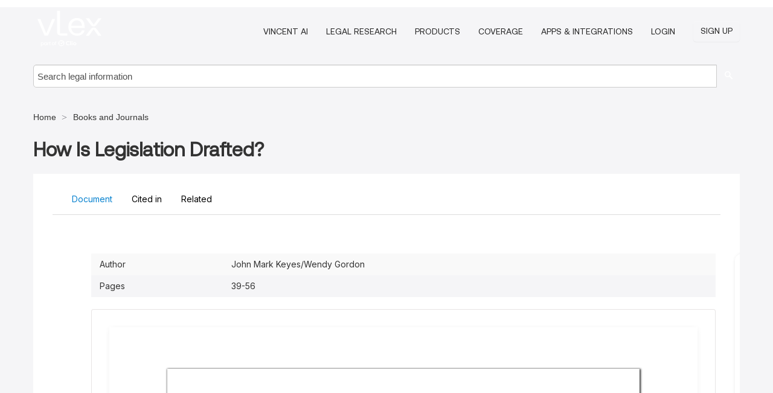

--- FILE ---
content_type: text/html; charset=utf-8
request_url: https://ca.vlex.com/vid/how-is-legislation-drafted-941618920
body_size: 25124
content:
<!DOCTYPE html>
<html lang="en">
    <head>
        
        <link rel="preload" href="/stylesheets/font/vLex.woff" as="font" type="font/woff" crossorigin>
        
        <!-- Google Tag Manager -->
        <script>(function(w,d,s,l,i){w[l]=w[l]||[];w[l].push({'gtm.start':
        new Date().getTime(),event:'gtm.js'});var f=d.getElementsByTagName(s)[0],
        j=d.createElement(s),dl=l!='dataLayer'?'&l='+l:'';j.defer=true;j.src=
        'https://www.googletagmanager.com/gtm.js?id='+i+dl;f.parentNode.insertBefore(j,f);
        })(window,document,'script','dataLayer','GTM-PJMJX5');</script>
        <!-- End Google Tag Manager -->
        
        <link rel="icon" media="(prefers-color-scheme: light)" href="/facade-img/favicon-light.svg?t=1763021373405" />
        <link rel="icon" media="(prefers-color-scheme: dark)" href="/facade-img/favicon-dark.svg?t=1763021373405" />
        <!--[if lte IE 9]>
                <script src="/js/polyfill.js?t=1763021373405"></script>
        <![endif]-->
        <script>
            // Object.assign polyfill for IE11
            if (typeof Object.assign != 'function') {
                // Must be writable: true, enumerable: false, configurable: true
                Object.defineProperty(Object, "assign", {
                    value: function assign(target, varArgs) { // .length of function is 2
                        'use strict';
                        if (target == null) { // TypeError if undefined or null
                            throw new TypeError('Cannot convert undefined or null to object');
                        }

                        var to = Object(target);
                
                        for (var index = 1; index < arguments.length; index++) {
                            var nextSource = arguments[index];
                    
                            if (nextSource != null) { // Skip over if undefined or null
                                for (var nextKey in nextSource) {
                                    // Avoid bugs when hasOwnProperty is shadowed
                                    if (Object.prototype.hasOwnProperty.call(nextSource, nextKey)) {
                                        to[nextKey] = nextSource[nextKey];
                                    }
                                }
                            }
                        }
                        return to;
                    },
                    writable: true,
                    configurable: true
                });
            }
        </script>

        <meta http-equiv="Content-Type" content="text/html; charset=UTF-8">
        <meta charset="utf-8">


        
            <meta property="fb:app_id" content="358097329875" />
        <meta property="og:site_name" content="vLex"/>
                <meta property="og:url" content="https://ca.vlex.com/vid/how-is-legislation-drafted-941618920"/>
        
        <meta property="og:type" content="article"/>
        
            <meta property="og:title" content="How Is Legislation Drafted?"/>
        
            <meta property="og:image" content="http://ca.vlex.com/facade-img/meta-og.png" />
        
        
            <meta name="twitter:image" content="http://ca.vlex.com/facade-img/meta-og.png" />

        <meta content="Law" name="classification">



        <title>How Is Legislation Drafted? - vLex Canada
        </title>

        <meta name="viewport" content="width=device-width, initial-scale=1.0">
            <meta name="description" content="Expert legal books and journals citations and scholarly analysis of How Is Legislation Drafted with downloadable bibliography and reference tools.">
            <meta content="en" http-equiv="content-language">


            <meta name="robots" content="index,follow" />
            <meta name="googlebot" content="index,follow" />
        <meta name="title" content="How Is Legislation Drafted? - vLex Canada - vLex" />
                <link rel="canonical" href="https://ca.vlex.com/vid/how-is-legislation-drafted-941618920"/>

        

        <script async src="https://www.googletagmanager.com/gtag/js?id=GA_MEASUREMENT_ID"></script>
        <script>
            window.dataLayer = window.dataLayer || [];
            function gtag() { dataLayer.push(arguments); }
            gtag('js', new Date());
        
            // Provide the IDs of the GA4 properties you want to track.
                
        
        
        
            var sendNoBounceEvent = function(time) {
            setTimeout(function() {
                gtag('event', 'Over ' + time + ' seconds', {
                'event_category': 'NoBounce'
                });
            }, time * 1000);
            };
        
            sendNoBounceEvent(30);
            sendNoBounceEvent(60);
            sendNoBounceEvent(120);
            sendNoBounceEvent(180);
        
            function gaAll() {
                var args = arguments;
                gtag('get', 'conversion_linker', function(result) {
                    var trackers = result.creationData;
                    for (var i = 0; i < trackers.length; i++) {
                    var cloned_args = Array.prototype.slice.call(args, 0);
                    cloned_args[0] = trackers[i].name + "." + args[0];
                    gtag.apply(this, cloned_args);
                    }
                });
            }
        </script>
        	<link href="/stylesheets/facade-min.css?t=1763021373405" rel="stylesheet">
        

        <!--[if lt IE 9]>
            <script src="/js/html5.js?t=1763021373405"></script>
            <script src="/js/ie8.js?t=1763021373405"></script>
            <link href="/stylesheets/ie8css/css.css?t=1763021373405" rel="stylesheet">
            <link href="/stylesheets/ie8css/vlex.css?t=1763021373405" rel="stylesheet">
        <![endif]-->

        <!--[if lte IE 9]>
            <script src="/js/placeholder_ie.js?t=1763021373405"></script>
        <![endif]-->

        <!-- ClickTale Top part -->
        <script type="text/javascript">
            var WRInitTime=(new Date()).getTime();
        </script>
        <!-- ClickTale end of Top part -->
        <script type="application/ld+json">{"@context":"https://schema.org","@type":"BreadcrumbList","itemListElement":[{"@type":"ListItem","position":"1","name":"Home","item":"https://ca.vlex.com"},{"@type":"ListItem","position":2,"name":"Books and Journals","item":"https://ca.vlex.com/libraries/64"}]}</script>
    </head>

    <body class="page page-index vid  "  data-webapp-path='%2Fvid%2F941618920'  data-country="CA" >

        <!-- Google Tag Manager (noscript) -->
        <noscript><iframe src="https://www.googletagmanager.com/ns.html?id=GTM-PJMJX5"
        height="0" width="0" style="display:none;visibility:hidden"></iframe></noscript>
        <!-- End Google Tag Manager (noscript) -->

        <div class="hide
             vid
            
            
            "
            id="page_attr" 
             data-webapp-path='%2Fvid%2F941618920' 
             data-country="CA"
             content_type='4' 
            data-locale='en'>
        </div>

            <span id="webapp-path-tk" data-pb-webapp-path='null' class="hide"></span>

            <div id="navigation" class="wrapper ">
              <div class="navbar  navbar-static-top">
                <!--Header & Branding region-->
                <div class="header">
                  <div class="header-inner container">
                    <div class="row-fluid header-nav-container">
                      <div class="span3 to-home">
                        <a href="/">
                          <!--branding/logo-->
                          <span class="brand-logo" title="Home" style="display: flex; align-items: center; margin-bottom: 5px;">
                            <img src="/facade-img/vLex-logo.svg?t=1763021373405" title="vLex Canada" alt="vLex Canada" />
                            
                          </span>
                        </a>
                      </div>
                      <div class="span9 form-holder">
                        <div>
                          <div class="menu-toggle" onclick="$('.nav-menu').toggleClass('nav-menu--open', 500); $(this).toggleClass('open');">
                            <div class="hamburger"></div>
                          </div>
                          <ul class="nav-menu">
                              <li><a href="//vlex.com/products/vincent-ai" rel="nofollow">VINCENT AI</a></li>
                           
                              <li><a href="//vlex.com/products/legal-research" rel="nofollow">Legal Research</a></li>
            
                              <li><a href="//ca.vlex.com/plans" rel="nofollow">Products</a></li>
                            
                              <li><a href="//ca.vlex.com/jurisdictions/CA" rel="nofollow">Coverage</a></li>
            
                           
                              <li><a href="//ca.vlex.com/integrations" rel="nofollow">Apps &amp; Integrations</a></li>
                           
                            <li><a href="https://login.vlex.com?next_webapp_url=%2Fvid%2F941618920" rel="nofollow">Login</a></li>
                          
                            <li>
                              <a href="/freetrial/signup/CA?webapp_path=%2Fvid%2F941618920" class="btn signup" rel="nofollow">
                                Sign Up
                              </a>
                            </li>
                          </ul>
                          
            
                        </div>
                      </div>
                    </div>
                  </div>
                </div>
                <div class="head-container-searchbar">
                  <div class="form-inline search-form">
                    <form onsubmit="return validate_search(this);" method="get" action="/search" enctype="multipart/form-data" class="onsubmit-search">
                      <input class='placeholder search-input-subheader' type="text" name="q" id="searchinfo" placeholder="Search legal information" required />
                      <button type="submit" class="btn btn-header search-button-subheader"><i class="icon-Buscador"></i></button>
                    </form>
                  </div>
                </div>
              </div>
            </div>
		<vlex-design-system>
        
<div id="content" class="seoArea">
    <div class="container extended block-net">
        <div class="container">
            <div>
            </div>

            
            <ul class="breadcrumb">
            	<li>
            		<a href="/">
            			<span>
            					Home
            			</span>
            		</a>
            	</li>
            
            		<li>
            			<a href="https://ca.vlex.com/libraries/64">
            				<span>Books and Journals</span>
            			</a>
            		</li>
            </ul>
            <h1 style="margin-top: 24px; margin-bottom: 16px;"><strong style="font-family: 'Aeonik'; font-size: 32px;">How Is Legislation Drafted?</strong></h1>

            <div class="row">
                <div class="nav nav-tabs-no-margin">
                    <div class="nav-tabs">
                                    <tab-item class="nav nav-item nav-link internal-tab
                                         active
                                        "
                                         id="default-tab">

                                        <span>Document</span>
                                    </tab-item>

                            <tab-item class="nav nav-item nav-link internal-tab" id="cited-in">
                                <span>Cited in</span>
                            </tab-item>
                        <tab-item class="nav nav-item nav-link internal-tab" id="related">
                            <span>Related</span>
                        </tab-item>
                    </div>
                </div>

                <div id="default-tab-main-content" class="tab-content">
                    <div>
                        <div id="main-content" class="abovebox bg_white clearfix left-content-area">
                
                                <table class='table table-striped' style="font-family: 'Inter Variable';">
                                        <tr><td style="color: #333333;">Author</td><td style="color: #333333;">John Mark Keyes/Wendy Gordon</td></tr>
                                        <tr><td style="color: #333333;">Pages</td><td style="color: #333333;">39-56</td></tr>
                                </table>
                
                
                
                
                            <div class="container-preview">
                                <div class="content-content clearfix preview-style ">
                                    <div class="inset-ad" style='float: right;margin-left: 2em;'>
                                            <div class="hidden-phone">
                                            </div>
                                    </div>
                
                                    <!-- we do this because if we have show_navigation_index set to true we do not
                                        show the TOC in the sidebar, so we want to keep showing it here -->
                
                                    <div>
                                        <div><div class="content"><div class="html-children"><div><div id="pdf-container" style="width: 782px">
                <style type="text/css">@media screen{}@media print{@page {margin:0;}.d{display:none;}}.pf{position:relative;background-color:white;overflow:hidden;margin:0;border:0;}.pc{position:absolute;border:0;padding:0;margin:0;top:0;left:0;width:100%;height:100%;overflow:hidden;display:block;transform-origin:0 0;-ms-transform-origin:0 0;-webkit-transform-origin:0 0;}.pc.opened{display:block;}.bf{position:absolute;border:0;margin:0;top:0;bottom:0;width:100%;height:100%;-ms-user-select:none;-moz-user-select:none;-webkit-user-select:none;user-select:none;}.bi{position:absolute;border:0;margin:0;-ms-user-select:none;-moz-user-select:none;-webkit-user-select:none;user-select:none;}@media print{.pf{margin:0;box-shadow:none;page-break-after:always;page-break-inside:avoid;}@-moz-document url-prefix(){.pf{overflow:visible;border:1px solid #fff;}.pc{overflow:visible;}}}.c{position:absolute;border:0;padding:0;margin:0;overflow:hidden;display:block;}.t{position:absolute;white-space:pre;font-size:1px;transform-origin:0 100%;-ms-transform-origin:0 100%;-webkit-transform-origin:0 100%;unicode-bidi:bidi-override;-moz-font-feature-settings:"liga" 0;}.t:after{content:'';}.t:before{content:'';display:inline-block;}.t span{position:relative;unicode-bidi:bidi-override;}._{display:inline-block;color:transparent;z-index:-1;}.pi{display:none;}.d{position:absolute;transform-origin:0 100%;-ms-transform-origin:0 100%;-webkit-transform-origin:0 100%;}.it{border:0;background-color:rgba(255,255,255,0.0);}.ir:hover{cursor:pointer;}@media screen{#outline{font-family:Georgia,Times,"Times New Roman",serif;font-size:13px;margin:2em 1em;}#outline ul{padding:0;}#outline li{list-style-type:none;margin:1em 0;}#outline li>ul{margin-left:1em;}#outline a,#outline a:visited,#outline a:hover,#outline a:active{line-height:1.2;color:#e8e8e8;text-overflow:ellipsis;white-space:nowrap;text-decoration:none;display:block;overflow:hidden;outline:0;}#outline a:hover{color:#0cf;}.pf{margin:13px auto;box-shadow:1px 1px 3px 1px #333;border-collapse:separate;}.pc.opened{-webkit-animation:fadein 100ms;animation:fadein 100ms;}}.ff0{font-family:sans-serif;visibility:hidden;}@font-face{font-family:ff1;src:url(https://icbg.s3.us-east-1.amazonaws.com/media/MMz/RMf/MMzRMfQKkmgNdEbAMiKAC6fJOG8YYx7ev0peCtp6ROIHA%3D?X-Amz-Algorithm=AWS4-HMAC-SHA256&X-Amz-Credential=ASIA5PHC3MTPTPIK2XBZ%2F20260117%2Fus-east-1%2Fs3%2Faws4_request&X-Amz-Date=20260117T081425Z&X-Amz-Expires=3600&X-Amz-Security-Token=IQoJb3JpZ2luX2VjEJb%2F%2F%2F%2F%2F%2F%2F%2F%2F%2FwEaCXVzLWVhc3QtMSJGMEQCIFDYmeoRqZ6sLcwXCmPjaH1AVbElYQCqExHKXC9CoM%2B9AiBPBjFndfAS%2Bxr20h6MPDxvX4Zk7vmvgeCA0Wr0U8GYuiqzBQheEAAaDDkyNjA0MTIwMzkzNSIMZYe8LBdg5HHUeM54KpAFXbt64MjiyBKyc%2BQpvvIa%2Fh%2FJnTdjMu4Puqtp2J5tG2oU4TyFYRAVWhebP3g5hzUSc7B0xc1fS%2BsX4NxzOGwdBg3dY15VL1INhfhIn4Q0A%2F8UL%2BMyMYRiGEfLNCXVgDFtV9H7zmRB4N1C7vh3Ghmdp2Gut%2BlHziK%2Fu4GvvQe5Le87wyyTSVoBfS7q85gX1XQS4QFODl1XwP74UgWoNtt6QTKQeKB4rASFzHdTjhA87c4k3v9NPx1RFcn%2BOjC4ZvHF%2FmWAKafhvSn3rHNO9d8DFL7aHzqgWHGypyBIXpiSEgMPEayycjj4TR3YeJvYWl54LiANpVHmSZ2%2BqZPPM5Ts9redSdBtHYPMaxrsT2wPHDqsJIBB8%2B7I5wOvYnZyxXJ39OZRkz0sCZiX3w%2FGq7RsRLUAZAeXk4nmc8426Vcfx7QdcyFydvk1GxxVjx0b0vRo0%2BsueUDUY9pX4pEZuNXJY7T1%2BbfPoqAzZftjr9kxIiPyOmIAWev6wYI%2FocUrbM82%2FTjQuGSoSND8RvhS5KpAe%2B9taS5E%2Fq6TXtCq9kv0NcQGbuAz%2BlppeMQweRwguWJllRUGNrG8act2gSp6uRG7H%2FO8n1DZRrouLVXzfuokC0NWR8PIVrdVVQfzPtudNii4WrGh4%2BwY9A5b0KbBmc9eCZ1FsPiQaPdUYOkLQgaWWby5J071bNSbqE%2FLf0Gh3r7Oaw8RYURKX4YIPlcYZGA55ScBJj7vxKS2yM4Bxyf%2BUHt3HwmJUV4SQa6YlUkmkchbTdXpLm1j6D4Y4Ma7EnnJ2FH15DRLkWgO%2BYDqnO7uSHA0P7TE0heIIQpoW0ytAUrE7gwPL9FHK5ssf9d7%2F0jhNQR7auAbW%2F3xrTgPYq%2Ft9kswm7isywY6sgEMseBVf6v1Hiaxme6t7m1TwDS05bkPhEQ92GKVD%2ByeNTmVwac3ce8Z4go4t2M09Am6iamCznCeobAE8zcKfpbUFSxafb%2FpkzwscznURkMTPvrOL5B2CH%2FajdKdHYl0Tg9lmN0nRcr%2BMzfHPcIYnDLNJDcl1428AzdPFY5JWrxJt5tSK9oZjW%2BsxtlHc5fAwqDqC5GD0xmy%2Bq3tuHMr3b6Z%2Fkv0pBZ79cUMk%2F7fnKOuFfFL&X-Amz-SignedHeaders=host&X-Amz-Signature=8bd791aa392b823468feeedac920ddb264356a0c26e1bf386d1b0ff9f96fc63d)format("woff");}.ff1{font-family:ff1;line-height:1.060412;font-style:normal;font-weight:normal;visibility:visible;}@font-face{font-family:ff2;src:url(https://icbg.s3.us-east-1.amazonaws.com/media/MMA/1X7/MMA1X7T/nfUcCA3Sqn0lxNDu/yxzlkIBgP6j/HJ/sDarM%3D?X-Amz-Algorithm=AWS4-HMAC-SHA256&X-Amz-Credential=ASIA5PHC3MTPTPIK2XBZ%2F20260117%2Fus-east-1%2Fs3%2Faws4_request&X-Amz-Date=20260117T081425Z&X-Amz-Expires=3600&X-Amz-Security-Token=IQoJb3JpZ2luX2VjEJb%2F%2F%2F%2F%2F%2F%2F%2F%2F%2FwEaCXVzLWVhc3QtMSJGMEQCIFDYmeoRqZ6sLcwXCmPjaH1AVbElYQCqExHKXC9CoM%2B9AiBPBjFndfAS%2Bxr20h6MPDxvX4Zk7vmvgeCA0Wr0U8GYuiqzBQheEAAaDDkyNjA0MTIwMzkzNSIMZYe8LBdg5HHUeM54KpAFXbt64MjiyBKyc%2BQpvvIa%2Fh%2FJnTdjMu4Puqtp2J5tG2oU4TyFYRAVWhebP3g5hzUSc7B0xc1fS%2BsX4NxzOGwdBg3dY15VL1INhfhIn4Q0A%2F8UL%2BMyMYRiGEfLNCXVgDFtV9H7zmRB4N1C7vh3Ghmdp2Gut%2BlHziK%2Fu4GvvQe5Le87wyyTSVoBfS7q85gX1XQS4QFODl1XwP74UgWoNtt6QTKQeKB4rASFzHdTjhA87c4k3v9NPx1RFcn%2BOjC4ZvHF%2FmWAKafhvSn3rHNO9d8DFL7aHzqgWHGypyBIXpiSEgMPEayycjj4TR3YeJvYWl54LiANpVHmSZ2%2BqZPPM5Ts9redSdBtHYPMaxrsT2wPHDqsJIBB8%2B7I5wOvYnZyxXJ39OZRkz0sCZiX3w%2FGq7RsRLUAZAeXk4nmc8426Vcfx7QdcyFydvk1GxxVjx0b0vRo0%2BsueUDUY9pX4pEZuNXJY7T1%2BbfPoqAzZftjr9kxIiPyOmIAWev6wYI%2FocUrbM82%2FTjQuGSoSND8RvhS5KpAe%2B9taS5E%2Fq6TXtCq9kv0NcQGbuAz%2BlppeMQweRwguWJllRUGNrG8act2gSp6uRG7H%2FO8n1DZRrouLVXzfuokC0NWR8PIVrdVVQfzPtudNii4WrGh4%2BwY9A5b0KbBmc9eCZ1FsPiQaPdUYOkLQgaWWby5J071bNSbqE%2FLf0Gh3r7Oaw8RYURKX4YIPlcYZGA55ScBJj7vxKS2yM4Bxyf%2BUHt3HwmJUV4SQa6YlUkmkchbTdXpLm1j6D4Y4Ma7EnnJ2FH15DRLkWgO%2BYDqnO7uSHA0P7TE0heIIQpoW0ytAUrE7gwPL9FHK5ssf9d7%2F0jhNQR7auAbW%2F3xrTgPYq%2Ft9kswm7isywY6sgEMseBVf6v1Hiaxme6t7m1TwDS05bkPhEQ92GKVD%2ByeNTmVwac3ce8Z4go4t2M09Am6iamCznCeobAE8zcKfpbUFSxafb%2FpkzwscznURkMTPvrOL5B2CH%2FajdKdHYl0Tg9lmN0nRcr%2BMzfHPcIYnDLNJDcl1428AzdPFY5JWrxJt5tSK9oZjW%2BsxtlHc5fAwqDqC5GD0xmy%2Bq3tuHMr3b6Z%2Fkv0pBZ79cUMk%2F7fnKOuFfFL&X-Amz-SignedHeaders=host&X-Amz-Signature=bf279ef31aeb7e8538424eca854a5f011e70ec8ac11277c179117a3009b83972)format("woff");}.ff2{font-family:ff2;line-height:1.048235;font-style:normal;font-weight:normal;visibility:visible;}@font-face{font-family:ff3;src:url(https://icbg.s3.us-east-1.amazonaws.com/media/MM2/PmT/MM2PmT54IgkyncUfRqhW6beQxTOfKjQdlJJSEXt6OGw/I%3D?X-Amz-Algorithm=AWS4-HMAC-SHA256&X-Amz-Credential=ASIA5PHC3MTPTPIK2XBZ%2F20260117%2Fus-east-1%2Fs3%2Faws4_request&X-Amz-Date=20260117T081425Z&X-Amz-Expires=3600&X-Amz-Security-Token=IQoJb3JpZ2luX2VjEJb%2F%2F%2F%2F%2F%2F%2F%2F%2F%2FwEaCXVzLWVhc3QtMSJGMEQCIFDYmeoRqZ6sLcwXCmPjaH1AVbElYQCqExHKXC9CoM%2B9AiBPBjFndfAS%2Bxr20h6MPDxvX4Zk7vmvgeCA0Wr0U8GYuiqzBQheEAAaDDkyNjA0MTIwMzkzNSIMZYe8LBdg5HHUeM54KpAFXbt64MjiyBKyc%2BQpvvIa%2Fh%2FJnTdjMu4Puqtp2J5tG2oU4TyFYRAVWhebP3g5hzUSc7B0xc1fS%2BsX4NxzOGwdBg3dY15VL1INhfhIn4Q0A%2F8UL%2BMyMYRiGEfLNCXVgDFtV9H7zmRB4N1C7vh3Ghmdp2Gut%2BlHziK%2Fu4GvvQe5Le87wyyTSVoBfS7q85gX1XQS4QFODl1XwP74UgWoNtt6QTKQeKB4rASFzHdTjhA87c4k3v9NPx1RFcn%2BOjC4ZvHF%2FmWAKafhvSn3rHNO9d8DFL7aHzqgWHGypyBIXpiSEgMPEayycjj4TR3YeJvYWl54LiANpVHmSZ2%2BqZPPM5Ts9redSdBtHYPMaxrsT2wPHDqsJIBB8%2B7I5wOvYnZyxXJ39OZRkz0sCZiX3w%2FGq7RsRLUAZAeXk4nmc8426Vcfx7QdcyFydvk1GxxVjx0b0vRo0%2BsueUDUY9pX4pEZuNXJY7T1%2BbfPoqAzZftjr9kxIiPyOmIAWev6wYI%2FocUrbM82%2FTjQuGSoSND8RvhS5KpAe%2B9taS5E%2Fq6TXtCq9kv0NcQGbuAz%2BlppeMQweRwguWJllRUGNrG8act2gSp6uRG7H%2FO8n1DZRrouLVXzfuokC0NWR8PIVrdVVQfzPtudNii4WrGh4%2BwY9A5b0KbBmc9eCZ1FsPiQaPdUYOkLQgaWWby5J071bNSbqE%2FLf0Gh3r7Oaw8RYURKX4YIPlcYZGA55ScBJj7vxKS2yM4Bxyf%2BUHt3HwmJUV4SQa6YlUkmkchbTdXpLm1j6D4Y4Ma7EnnJ2FH15DRLkWgO%2BYDqnO7uSHA0P7TE0heIIQpoW0ytAUrE7gwPL9FHK5ssf9d7%2F0jhNQR7auAbW%2F3xrTgPYq%2Ft9kswm7isywY6sgEMseBVf6v1Hiaxme6t7m1TwDS05bkPhEQ92GKVD%2ByeNTmVwac3ce8Z4go4t2M09Am6iamCznCeobAE8zcKfpbUFSxafb%2FpkzwscznURkMTPvrOL5B2CH%2FajdKdHYl0Tg9lmN0nRcr%2BMzfHPcIYnDLNJDcl1428AzdPFY5JWrxJt5tSK9oZjW%2BsxtlHc5fAwqDqC5GD0xmy%2Bq3tuHMr3b6Z%2Fkv0pBZ79cUMk%2F7fnKOuFfFL&X-Amz-SignedHeaders=host&X-Amz-Signature=ee4b6e83eb112ec4969fa3f4a6e73906267cfa3b4557212227518e4e945bc382)format("woff");}.ff3{font-family:ff3;line-height:1.020000;font-style:normal;font-weight:normal;visibility:visible;}@font-face{font-family:ff4;src:url(https://icbg.s3.us-east-1.amazonaws.com/media/MMu/49G/MMu49GpIz4L%2BWvteGoBhmK48QJPQCFKs8zYUKtT3C2I1c%3D?X-Amz-Algorithm=AWS4-HMAC-SHA256&X-Amz-Credential=ASIA5PHC3MTPTPIK2XBZ%2F20260117%2Fus-east-1%2Fs3%2Faws4_request&X-Amz-Date=20260117T081425Z&X-Amz-Expires=3600&X-Amz-Security-Token=IQoJb3JpZ2luX2VjEJb%2F%2F%2F%2F%2F%2F%2F%2F%2F%2FwEaCXVzLWVhc3QtMSJGMEQCIFDYmeoRqZ6sLcwXCmPjaH1AVbElYQCqExHKXC9CoM%2B9AiBPBjFndfAS%2Bxr20h6MPDxvX4Zk7vmvgeCA0Wr0U8GYuiqzBQheEAAaDDkyNjA0MTIwMzkzNSIMZYe8LBdg5HHUeM54KpAFXbt64MjiyBKyc%2BQpvvIa%2Fh%2FJnTdjMu4Puqtp2J5tG2oU4TyFYRAVWhebP3g5hzUSc7B0xc1fS%2BsX4NxzOGwdBg3dY15VL1INhfhIn4Q0A%2F8UL%2BMyMYRiGEfLNCXVgDFtV9H7zmRB4N1C7vh3Ghmdp2Gut%2BlHziK%2Fu4GvvQe5Le87wyyTSVoBfS7q85gX1XQS4QFODl1XwP74UgWoNtt6QTKQeKB4rASFzHdTjhA87c4k3v9NPx1RFcn%2BOjC4ZvHF%2FmWAKafhvSn3rHNO9d8DFL7aHzqgWHGypyBIXpiSEgMPEayycjj4TR3YeJvYWl54LiANpVHmSZ2%2BqZPPM5Ts9redSdBtHYPMaxrsT2wPHDqsJIBB8%2B7I5wOvYnZyxXJ39OZRkz0sCZiX3w%2FGq7RsRLUAZAeXk4nmc8426Vcfx7QdcyFydvk1GxxVjx0b0vRo0%2BsueUDUY9pX4pEZuNXJY7T1%2BbfPoqAzZftjr9kxIiPyOmIAWev6wYI%2FocUrbM82%2FTjQuGSoSND8RvhS5KpAe%2B9taS5E%2Fq6TXtCq9kv0NcQGbuAz%2BlppeMQweRwguWJllRUGNrG8act2gSp6uRG7H%2FO8n1DZRrouLVXzfuokC0NWR8PIVrdVVQfzPtudNii4WrGh4%2BwY9A5b0KbBmc9eCZ1FsPiQaPdUYOkLQgaWWby5J071bNSbqE%2FLf0Gh3r7Oaw8RYURKX4YIPlcYZGA55ScBJj7vxKS2yM4Bxyf%2BUHt3HwmJUV4SQa6YlUkmkchbTdXpLm1j6D4Y4Ma7EnnJ2FH15DRLkWgO%2BYDqnO7uSHA0P7TE0heIIQpoW0ytAUrE7gwPL9FHK5ssf9d7%2F0jhNQR7auAbW%2F3xrTgPYq%2Ft9kswm7isywY6sgEMseBVf6v1Hiaxme6t7m1TwDS05bkPhEQ92GKVD%2ByeNTmVwac3ce8Z4go4t2M09Am6iamCznCeobAE8zcKfpbUFSxafb%2FpkzwscznURkMTPvrOL5B2CH%2FajdKdHYl0Tg9lmN0nRcr%2BMzfHPcIYnDLNJDcl1428AzdPFY5JWrxJt5tSK9oZjW%2BsxtlHc5fAwqDqC5GD0xmy%2Bq3tuHMr3b6Z%2Fkv0pBZ79cUMk%2F7fnKOuFfFL&X-Amz-SignedHeaders=host&X-Amz-Signature=326174c19a34d5ba5c133523f047680ed0289e9c4271c01add82cecaec85cc00)format("woff");}.ff4{font-family:ff4;line-height:0.882500;font-style:normal;font-weight:normal;visibility:visible;}@font-face{font-family:ff5;src:url(https://icbg.s3.us-east-1.amazonaws.com/media/MMy/kEe/MMykEet51jVPxvnr6LFEamdj5NmpoOR142NLUp023aBws%3D?X-Amz-Algorithm=AWS4-HMAC-SHA256&X-Amz-Credential=ASIA5PHC3MTPTPIK2XBZ%2F20260117%2Fus-east-1%2Fs3%2Faws4_request&X-Amz-Date=20260117T081425Z&X-Amz-Expires=3600&X-Amz-Security-Token=IQoJb3JpZ2luX2VjEJb%2F%2F%2F%2F%2F%2F%2F%2F%2F%2FwEaCXVzLWVhc3QtMSJGMEQCIFDYmeoRqZ6sLcwXCmPjaH1AVbElYQCqExHKXC9CoM%2B9AiBPBjFndfAS%2Bxr20h6MPDxvX4Zk7vmvgeCA0Wr0U8GYuiqzBQheEAAaDDkyNjA0MTIwMzkzNSIMZYe8LBdg5HHUeM54KpAFXbt64MjiyBKyc%2BQpvvIa%2Fh%2FJnTdjMu4Puqtp2J5tG2oU4TyFYRAVWhebP3g5hzUSc7B0xc1fS%2BsX4NxzOGwdBg3dY15VL1INhfhIn4Q0A%2F8UL%2BMyMYRiGEfLNCXVgDFtV9H7zmRB4N1C7vh3Ghmdp2Gut%2BlHziK%2Fu4GvvQe5Le87wyyTSVoBfS7q85gX1XQS4QFODl1XwP74UgWoNtt6QTKQeKB4rASFzHdTjhA87c4k3v9NPx1RFcn%2BOjC4ZvHF%2FmWAKafhvSn3rHNO9d8DFL7aHzqgWHGypyBIXpiSEgMPEayycjj4TR3YeJvYWl54LiANpVHmSZ2%2BqZPPM5Ts9redSdBtHYPMaxrsT2wPHDqsJIBB8%2B7I5wOvYnZyxXJ39OZRkz0sCZiX3w%2FGq7RsRLUAZAeXk4nmc8426Vcfx7QdcyFydvk1GxxVjx0b0vRo0%2BsueUDUY9pX4pEZuNXJY7T1%2BbfPoqAzZftjr9kxIiPyOmIAWev6wYI%2FocUrbM82%2FTjQuGSoSND8RvhS5KpAe%2B9taS5E%2Fq6TXtCq9kv0NcQGbuAz%2BlppeMQweRwguWJllRUGNrG8act2gSp6uRG7H%2FO8n1DZRrouLVXzfuokC0NWR8PIVrdVVQfzPtudNii4WrGh4%2BwY9A5b0KbBmc9eCZ1FsPiQaPdUYOkLQgaWWby5J071bNSbqE%2FLf0Gh3r7Oaw8RYURKX4YIPlcYZGA55ScBJj7vxKS2yM4Bxyf%2BUHt3HwmJUV4SQa6YlUkmkchbTdXpLm1j6D4Y4Ma7EnnJ2FH15DRLkWgO%2BYDqnO7uSHA0P7TE0heIIQpoW0ytAUrE7gwPL9FHK5ssf9d7%2F0jhNQR7auAbW%2F3xrTgPYq%2Ft9kswm7isywY6sgEMseBVf6v1Hiaxme6t7m1TwDS05bkPhEQ92GKVD%2ByeNTmVwac3ce8Z4go4t2M09Am6iamCznCeobAE8zcKfpbUFSxafb%2FpkzwscznURkMTPvrOL5B2CH%2FajdKdHYl0Tg9lmN0nRcr%2BMzfHPcIYnDLNJDcl1428AzdPFY5JWrxJt5tSK9oZjW%2BsxtlHc5fAwqDqC5GD0xmy%2Bq3tuHMr3b6Z%2Fkv0pBZ79cUMk%2F7fnKOuFfFL&X-Amz-SignedHeaders=host&X-Amz-Signature=3a5cc236b80208962106ac419bd78162cb6bbace6d9099f324d47c721d168aab)format("woff");}.ff5{font-family:ff5;line-height:1.070000;font-style:normal;font-weight:normal;visibility:visible;}@font-face{font-family:ff6;src:url(https://icbg.s3.us-east-1.amazonaws.com/media/MMH/gEc/MMHgEcSbA3mmlQMh61Ou%2BsU//zIMIsJZqCgCM%2B0U8wfLQ%3D?X-Amz-Algorithm=AWS4-HMAC-SHA256&X-Amz-Credential=ASIA5PHC3MTPTPIK2XBZ%2F20260117%2Fus-east-1%2Fs3%2Faws4_request&X-Amz-Date=20260117T081425Z&X-Amz-Expires=3600&X-Amz-Security-Token=IQoJb3JpZ2luX2VjEJb%2F%2F%2F%2F%2F%2F%2F%2F%2F%2FwEaCXVzLWVhc3QtMSJGMEQCIFDYmeoRqZ6sLcwXCmPjaH1AVbElYQCqExHKXC9CoM%2B9AiBPBjFndfAS%2Bxr20h6MPDxvX4Zk7vmvgeCA0Wr0U8GYuiqzBQheEAAaDDkyNjA0MTIwMzkzNSIMZYe8LBdg5HHUeM54KpAFXbt64MjiyBKyc%2BQpvvIa%2Fh%2FJnTdjMu4Puqtp2J5tG2oU4TyFYRAVWhebP3g5hzUSc7B0xc1fS%2BsX4NxzOGwdBg3dY15VL1INhfhIn4Q0A%2F8UL%2BMyMYRiGEfLNCXVgDFtV9H7zmRB4N1C7vh3Ghmdp2Gut%2BlHziK%2Fu4GvvQe5Le87wyyTSVoBfS7q85gX1XQS4QFODl1XwP74UgWoNtt6QTKQeKB4rASFzHdTjhA87c4k3v9NPx1RFcn%2BOjC4ZvHF%2FmWAKafhvSn3rHNO9d8DFL7aHzqgWHGypyBIXpiSEgMPEayycjj4TR3YeJvYWl54LiANpVHmSZ2%2BqZPPM5Ts9redSdBtHYPMaxrsT2wPHDqsJIBB8%2B7I5wOvYnZyxXJ39OZRkz0sCZiX3w%2FGq7RsRLUAZAeXk4nmc8426Vcfx7QdcyFydvk1GxxVjx0b0vRo0%2BsueUDUY9pX4pEZuNXJY7T1%2BbfPoqAzZftjr9kxIiPyOmIAWev6wYI%2FocUrbM82%2FTjQuGSoSND8RvhS5KpAe%2B9taS5E%2Fq6TXtCq9kv0NcQGbuAz%2BlppeMQweRwguWJllRUGNrG8act2gSp6uRG7H%2FO8n1DZRrouLVXzfuokC0NWR8PIVrdVVQfzPtudNii4WrGh4%2BwY9A5b0KbBmc9eCZ1FsPiQaPdUYOkLQgaWWby5J071bNSbqE%2FLf0Gh3r7Oaw8RYURKX4YIPlcYZGA55ScBJj7vxKS2yM4Bxyf%2BUHt3HwmJUV4SQa6YlUkmkchbTdXpLm1j6D4Y4Ma7EnnJ2FH15DRLkWgO%2BYDqnO7uSHA0P7TE0heIIQpoW0ytAUrE7gwPL9FHK5ssf9d7%2F0jhNQR7auAbW%2F3xrTgPYq%2Ft9kswm7isywY6sgEMseBVf6v1Hiaxme6t7m1TwDS05bkPhEQ92GKVD%2ByeNTmVwac3ce8Z4go4t2M09Am6iamCznCeobAE8zcKfpbUFSxafb%2FpkzwscznURkMTPvrOL5B2CH%2FajdKdHYl0Tg9lmN0nRcr%2BMzfHPcIYnDLNJDcl1428AzdPFY5JWrxJt5tSK9oZjW%2BsxtlHc5fAwqDqC5GD0xmy%2Bq3tuHMr3b6Z%2Fkv0pBZ79cUMk%2F7fnKOuFfFL&X-Amz-SignedHeaders=host&X-Amz-Signature=a0eec8aba81ef8f166174ce7bd28753b44a7de867ef3603ef023deffa79e4bd7)format("woff");}.ff6{font-family:ff6;line-height:0.993000;font-style:normal;font-weight:normal;visibility:visible;}@font-face{font-family:ff7;src:url(https://icbg.s3.us-east-1.amazonaws.com/media/MMa/gcl/MMagclHViCQyoDI%2BjhTDO6sxpMrejge99WJ1rQZGN2x8s%3D?X-Amz-Algorithm=AWS4-HMAC-SHA256&X-Amz-Credential=ASIA5PHC3MTPTPIK2XBZ%2F20260117%2Fus-east-1%2Fs3%2Faws4_request&X-Amz-Date=20260117T081425Z&X-Amz-Expires=3600&X-Amz-Security-Token=IQoJb3JpZ2luX2VjEJb%2F%2F%2F%2F%2F%2F%2F%2F%2F%2FwEaCXVzLWVhc3QtMSJGMEQCIFDYmeoRqZ6sLcwXCmPjaH1AVbElYQCqExHKXC9CoM%2B9AiBPBjFndfAS%2Bxr20h6MPDxvX4Zk7vmvgeCA0Wr0U8GYuiqzBQheEAAaDDkyNjA0MTIwMzkzNSIMZYe8LBdg5HHUeM54KpAFXbt64MjiyBKyc%2BQpvvIa%2Fh%2FJnTdjMu4Puqtp2J5tG2oU4TyFYRAVWhebP3g5hzUSc7B0xc1fS%2BsX4NxzOGwdBg3dY15VL1INhfhIn4Q0A%2F8UL%2BMyMYRiGEfLNCXVgDFtV9H7zmRB4N1C7vh3Ghmdp2Gut%2BlHziK%2Fu4GvvQe5Le87wyyTSVoBfS7q85gX1XQS4QFODl1XwP74UgWoNtt6QTKQeKB4rASFzHdTjhA87c4k3v9NPx1RFcn%2BOjC4ZvHF%2FmWAKafhvSn3rHNO9d8DFL7aHzqgWHGypyBIXpiSEgMPEayycjj4TR3YeJvYWl54LiANpVHmSZ2%2BqZPPM5Ts9redSdBtHYPMaxrsT2wPHDqsJIBB8%2B7I5wOvYnZyxXJ39OZRkz0sCZiX3w%2FGq7RsRLUAZAeXk4nmc8426Vcfx7QdcyFydvk1GxxVjx0b0vRo0%2BsueUDUY9pX4pEZuNXJY7T1%2BbfPoqAzZftjr9kxIiPyOmIAWev6wYI%2FocUrbM82%2FTjQuGSoSND8RvhS5KpAe%2B9taS5E%2Fq6TXtCq9kv0NcQGbuAz%2BlppeMQweRwguWJllRUGNrG8act2gSp6uRG7H%2FO8n1DZRrouLVXzfuokC0NWR8PIVrdVVQfzPtudNii4WrGh4%2BwY9A5b0KbBmc9eCZ1FsPiQaPdUYOkLQgaWWby5J071bNSbqE%2FLf0Gh3r7Oaw8RYURKX4YIPlcYZGA55ScBJj7vxKS2yM4Bxyf%2BUHt3HwmJUV4SQa6YlUkmkchbTdXpLm1j6D4Y4Ma7EnnJ2FH15DRLkWgO%2BYDqnO7uSHA0P7TE0heIIQpoW0ytAUrE7gwPL9FHK5ssf9d7%2F0jhNQR7auAbW%2F3xrTgPYq%2Ft9kswm7isywY6sgEMseBVf6v1Hiaxme6t7m1TwDS05bkPhEQ92GKVD%2ByeNTmVwac3ce8Z4go4t2M09Am6iamCznCeobAE8zcKfpbUFSxafb%2FpkzwscznURkMTPvrOL5B2CH%2FajdKdHYl0Tg9lmN0nRcr%2BMzfHPcIYnDLNJDcl1428AzdPFY5JWrxJt5tSK9oZjW%2BsxtlHc5fAwqDqC5GD0xmy%2Bq3tuHMr3b6Z%2Fkv0pBZ79cUMk%2F7fnKOuFfFL&X-Amz-SignedHeaders=host&X-Amz-Signature=78d51d418a4b120e570c6dd2d88a51ed8a35e9684ea0a7d5f7b153cf29355b32)format("woff");}.ff7{font-family:ff7;line-height:0.995000;font-style:normal;font-weight:normal;visibility:visible;}.m0{transform:matrix(0.493687,0.000000,0.000000,0.493687,0,0);-ms-transform:matrix(0.493687,0.000000,0.000000,0.493687,0,0);-webkit-transform:matrix(0.493687,0.000000,0.000000,0.493687,0,0);}.m1{transform:matrix(1.974747,0.000000,0.000000,1.974747,0,0);-ms-transform:matrix(1.974747,0.000000,0.000000,1.974747,0,0);-webkit-transform:matrix(1.974747,0.000000,0.000000,1.974747,0,0);}.v0{vertical-align:0.000000px;}.v1{vertical-align:14.651560px;}.ls36{letter-spacing:-2.200000px;}.ls32{letter-spacing:-2.024000px;}.ls21{letter-spacing:-1.452000px;}.ls2a{letter-spacing:-1.320000px;}.ls38{letter-spacing:-1.056000px;}.ls33{letter-spacing:-0.968000px;}.ls22{letter-spacing:-0.880000px;}.ls24{letter-spacing:-0.748000px;}.ls9{letter-spacing:-0.660000px;}.ls2f{letter-spacing:-0.641300px;}.ls20{letter-spacing:-0.616000px;}.ls25{letter-spacing:-0.572000px;}.ls40{letter-spacing:-0.528000px;}.ls30{letter-spacing:-0.484000px;}.ls11{letter-spacing:-0.440000px;}.ls39{letter-spacing:-0.410432px;}.ls44{letter-spacing:-0.400000px;}.ls18{letter-spacing:-0.396000px;}.ls3a{letter-spacing:-0.359128px;}.ls17{letter-spacing:-0.352000px;}.ls45{letter-spacing:-0.349800px;}.ls3b{letter-spacing:-0.333476px;}.ls31{letter-spacing:-0.308000px;}.lsc{letter-spacing:-0.264000px;}.ls2d{letter-spacing:-0.256520px;}.ls26{letter-spacing:-0.220000px;}.ls43{letter-spacing:-0.200000px;}.lsb{letter-spacing:-0.176000px;}.ls1e{letter-spacing:-0.132000px;}.ls27{letter-spacing:-0.128260px;}.ls3c{letter-spacing:-0.120000px;}.ls10{letter-spacing:-0.088000px;}.ls3d{letter-spacing:-0.080000px;}.ls34{letter-spacing:-0.076956px;}.ls23{letter-spacing:-0.044000px;}.ls7{letter-spacing:0.000000px;}.ls1c{letter-spacing:0.000164px;}.ls1b{letter-spacing:0.000500px;}.ls15{letter-spacing:0.044000px;}.ls1f{letter-spacing:0.088000px;}.lsa{letter-spacing:0.132000px;}.ls1d{letter-spacing:0.157312px;}.ls13{letter-spacing:0.159840px;}.ls16{letter-spacing:0.176000px;}.ls3e{letter-spacing:0.200000px;}.ls2e{letter-spacing:0.205216px;}.ls6{letter-spacing:0.220000px;}.ls3f{letter-spacing:0.240000px;}.lsf{letter-spacing:0.264000px;}.ls5{letter-spacing:0.308000px;}.lsd{letter-spacing:0.352000px;}.ls3{letter-spacing:0.360000px;}.ls14{letter-spacing:0.396000px;}.ls8{letter-spacing:0.440000px;}.ls2{letter-spacing:0.480000px;}.lse{letter-spacing:0.484000px;}.ls19{letter-spacing:0.528000px;}.ls29{letter-spacing:0.572000px;}.ls41{letter-spacing:0.573440px;}.ls4{letter-spacing:0.616000px;}.ls35{letter-spacing:0.704000px;}.ls42{letter-spacing:0.709880px;}.ls2b{letter-spacing:0.720000px;}.ls2c{letter-spacing:0.748000px;}.ls37{letter-spacing:1.080000px;}.ls1a{letter-spacing:1.600000px;}.ls1{letter-spacing:1.800000px;}.ls12{letter-spacing:2.240000px;}.ls28{letter-spacing:3.040000px;}.ls0{letter-spacing:4.000000px;}.sc_{text-shadow:none;}.sc0{text-shadow:-0.015em 0 transparent,0 0.015em transparent,0.015em 0 transparent,0 -0.015em transparent;}@media screen and (-webkit-min-device-pixel-ratio:0){.sc_{-webkit-text-stroke:0px transparent;}.sc0{-webkit-text-stroke:0.015em transparent;text-shadow:none;}}.wsa0{word-spacing:-10.912000px;}.ws92{word-spacing:-10.780000px;}.ws76{word-spacing:-10.560000px;}.ws26{word-spacing:-10.384000px;}.ws93{word-spacing:-10.032000px;}.ws24{word-spacing:-9.900000px;}.wsae{word-spacing:-9.720000px;}.ws89{word-spacing:-9.240000px;}.ws94{word-spacing:-8.712000px;}.ws25{word-spacing:-7.348000px;}.ws77{word-spacing:-6.361696px;}.ws23{word-spacing:-6.156480px;}.ws82{word-spacing:-6.079524px;}.ws4a{word-spacing:-6.028220px;}.ws8a{word-spacing:-5.899960px;}.wsa1{word-spacing:-5.823004px;}.ws9c{word-spacing:-5.797352px;}.ws9b{word-spacing:-5.746048px;}.ws51{word-spacing:-5.060000px;}.ws7e{word-spacing:-2.464000px;}.ws59{word-spacing:-2.420000px;}.ws87{word-spacing:-2.332000px;}.ws10{word-spacing:-2.112000px;}.ws62{word-spacing:-2.068000px;}.ws91{word-spacing:-2.024000px;}.ws13{word-spacing:-1.980000px;}.ws6f{word-spacing:-1.936000px;}.wsa9{word-spacing:-1.920000px;}.ws9d{word-spacing:-1.892000px;}.ws58{word-spacing:-1.848000px;}.ws75{word-spacing:-1.804000px;}.ws79{word-spacing:-1.760000px;}.ws2c{word-spacing:-1.716000px;}.ws40{word-spacing:-1.672000px;}.ws1a{word-spacing:-1.628000px;}.ws3f{word-spacing:-1.496000px;}.ws7a{word-spacing:-1.452000px;}.ws4c{word-spacing:-1.408000px;}.ws7{word-spacing:-1.364000px;}.ws43{word-spacing:-1.320000px;}.ws2b{word-spacing:-1.276000px;}.ws2e{word-spacing:-1.232000px;}.ws49{word-spacing:-1.188000px;}.ws83{word-spacing:-1.144000px;}.ws63{word-spacing:-1.100000px;}.ws5d{word-spacing:-0.968000px;}.ws7f{word-spacing:-0.880000px;}.ws2a{word-spacing:-0.836000px;}.ws1b{word-spacing:-0.792000px;}.ws18{word-spacing:-0.748000px;}.ws9e{word-spacing:-0.704000px;}.ws61{word-spacing:-0.640000px;}.ws7b{word-spacing:-0.616000px;}.ws3e{word-spacing:-0.572000px;}.ws29{word-spacing:-0.528000px;}.ws66{word-spacing:-0.484000px;}.ws8d{word-spacing:-0.480000px;}.ws32{word-spacing:-0.440000px;}.ws12{word-spacing:-0.416000px;}.ws2f{word-spacing:-0.396000px;}.ws90{word-spacing:-0.352000px;}.ws7d{word-spacing:-0.308000px;}.ws5c{word-spacing:-0.264000px;}.wsa8{word-spacing:-0.240000px;}.ws45{word-spacing:-0.220000px;}.ws74{word-spacing:-0.176000px;}.wsac{word-spacing:-0.120000px;}.ws20{word-spacing:-0.088000px;}.ws39{word-spacing:-0.044000px;}.ws0{word-spacing:0.000000px;}.wsa2{word-spacing:0.044000px;}.wsc{word-spacing:0.088000px;}.ws28{word-spacing:0.132000px;}.wsa5{word-spacing:0.176000px;}.ws73{word-spacing:0.220000px;}.wse{word-spacing:0.264000px;}.ws6e{word-spacing:0.308000px;}.wsa7{word-spacing:0.320000px;}.ws35{word-spacing:0.352000px;}.ws30{word-spacing:0.396000px;}.wsb0{word-spacing:0.400000px;}.ws11{word-spacing:0.440000px;}.ws41{word-spacing:0.484000px;}.ws1e{word-spacing:0.528000px;}.ws64{word-spacing:0.572000px;}.ws98{word-spacing:0.616000px;}.ws5{word-spacing:0.660000px;}.ws78{word-spacing:0.704000px;}.ws7c{word-spacing:0.748000px;}.ws6b{word-spacing:0.792000px;}.wsaf{word-spacing:0.800000px;}.ws81{word-spacing:0.836000px;}.ws3b{word-spacing:0.880000px;}.ws1f{word-spacing:0.924000px;}.ws5b{word-spacing:0.968000px;}.ws14{word-spacing:1.012000px;}.ws2d{word-spacing:1.056000px;}.ws57{word-spacing:1.100000px;}.ws68{word-spacing:1.144000px;}.ws86{word-spacing:1.232000px;}.ws48{word-spacing:1.276000px;}.ws6c{word-spacing:1.320000px;}.ws16{word-spacing:1.364000px;}.ws5a{word-spacing:1.408000px;}.ws70{word-spacing:1.496000px;}.ws84{word-spacing:1.540000px;}.ws9{word-spacing:1.584000px;}.wsa4{word-spacing:1.628000px;}.ws17{word-spacing:1.672000px;}.ws6a{word-spacing:1.716000px;}.ws50{word-spacing:1.804000px;}.ws19{word-spacing:1.848000px;}.ws8b{word-spacing:1.892000px;}.wsaa{word-spacing:1.920000px;}.ws1c{word-spacing:1.936000px;}.wsa6{word-spacing:1.980000px;}.ws34{word-spacing:2.024000px;}.ws85{word-spacing:2.068000px;}.ws6{word-spacing:2.112000px;}.ws97{word-spacing:2.156000px;}.ws46{word-spacing:2.244000px;}.ws31{word-spacing:2.288000px;}.wsab{word-spacing:2.320000px;}.ws4d{word-spacing:2.332000px;}.ws3{word-spacing:2.376000px;}.wsf{word-spacing:2.508000px;}.wsa{word-spacing:2.552000px;}.ws38{word-spacing:2.596000px;}.ws9f{word-spacing:2.640000px;}.ws36{word-spacing:2.684000px;}.ws80{word-spacing:2.728000px;}.ws37{word-spacing:2.772000px;}.ws88{word-spacing:2.816000px;}.ws3c{word-spacing:2.860000px;}.ws8{word-spacing:2.948000px;}.ws60{word-spacing:2.992000px;}.ws53{word-spacing:3.036000px;}.ws3d{word-spacing:3.080000px;}.ws2{word-spacing:3.124000px;}.ws55{word-spacing:3.168000px;}.ws21{word-spacing:3.212000px;}.ws1d{word-spacing:3.256000px;}.ws33{word-spacing:3.300000px;}.ws3a{word-spacing:3.388000px;}.wsb{word-spacing:3.432000px;}.ws69{word-spacing:3.476000px;}.ws47{word-spacing:3.520000px;}.ws5f{word-spacing:3.564000px;}.wsad{word-spacing:3.608000px;}.ws54{word-spacing:3.652000px;}.ws8c{word-spacing:3.696000px;}.ws65{word-spacing:3.740000px;}.ws4b{word-spacing:3.828000px;}.ws15{word-spacing:3.916000px;}.ws8f{word-spacing:3.960000px;}.ws5e{word-spacing:4.136000px;}.ws4{word-spacing:4.180000px;}.ws72{word-spacing:4.268000px;}.ws96{word-spacing:4.312000px;}.ws8e{word-spacing:4.356000px;}.ws44{word-spacing:4.488000px;}.wsa3{word-spacing:4.532000px;}.ws4e{word-spacing:4.620000px;}.wsd{word-spacing:4.664000px;}.ws95{word-spacing:4.708000px;}.ws56{word-spacing:4.972000px;}.ws42{word-spacing:5.060000px;}.ws22{word-spacing:5.104000px;}.ws27{word-spacing:5.148000px;}.ws99{word-spacing:5.456000px;}.ws67{word-spacing:5.632000px;}.ws52{word-spacing:5.676000px;}.ws4f{word-spacing:5.984000px;}.ws1{word-spacing:6.028000px;}.ws6d{word-spacing:6.204000px;}.ws9a{word-spacing:6.952000px;}.ws71{word-spacing:7.480000px;}._2{margin-left:-11.093765px;}._0{margin-left:-5.097824px;}._1{width:5.108109px;}._3{width:18.158400px;}._4{width:23.273200px;}.fc0{color:rgb(35,31,32);}.fs7{font-size:23.320000px;}.fs6{font-size:25.652000px;}.fs5{font-size:32.000000px;}.fs0{font-size:36.000000px;}.fs1{font-size:40.000000px;}.fs4{font-size:44.000000px;}.fs3{font-size:48.000000px;}.fs2{font-size:72.000000px;}.y0{bottom:82.417863px;}.y18{bottom:82.418061px;}.y9a{bottom:120.459398px;}.y96{bottom:120.459576px;}.y16{bottom:134.282631px;}.y39{bottom:134.282828px;}.y99{bottom:148.105863px;}.ya6{bottom:148.106021px;}.y95{bottom:148.106041px;}.y59{bottom:148.106061px;}.y15{bottom:161.929095px;}.y38{bottom:161.929293px;}.y7b{bottom:175.752328px;}.ya5{bottom:175.752486px;}.y58{bottom:175.752525px;}.y14{bottom:189.575560px;}.y94{bottom:189.575738px;}.y37{bottom:189.575758px;}.y89{bottom:203.398773px;}.y7a{bottom:203.398792px;}.ya4{bottom:203.398950px;}.y57{bottom:203.398990px;}.y13{bottom:217.222025px;}.y93{bottom:217.222202px;}.y3c{bottom:217.222222px;}.y88{bottom:231.045237px;}.y79{bottom:231.045257px;}.ya3{bottom:231.045415px;}.y36{bottom:231.045455px;}.y12{bottom:244.868489px;}.y3b{bottom:244.868687px;}.y87{bottom:258.691702px;}.y78{bottom:258.691722px;}.ya2{bottom:258.691880px;}.y56{bottom:258.691919px;}.y11{bottom:272.514954px;}.y92{bottom:272.515132px;}.y3a{bottom:272.515152px;}.y86{bottom:286.338167px;}.y77{bottom:286.338186px;}.ya1{bottom:286.338344px;}.y55{bottom:286.338384px;}.y10{bottom:300.161419px;}.y91{bottom:300.161596px;}.y35{bottom:300.161616px;}.y85{bottom:313.984631px;}.y76{bottom:313.984651px;}.ya0{bottom:313.984809px;}.y54{bottom:313.984848px;}.yf{bottom:327.807883px;}.y90{bottom:327.808061px;}.y34{bottom:327.808081px;}.y84{bottom:341.631096px;}.y75{bottom:341.631116px;}.y9f{bottom:341.631274px;}.y53{bottom:341.631313px;}.ye{bottom:355.454348px;}.y8f{bottom:355.454526px;}.y33{bottom:355.454545px;}.y83{bottom:369.277561px;}.y74{bottom:369.277580px;}.y9e{bottom:369.277738px;}.y52{bottom:369.277778px;}.yd{bottom:383.100813px;}.y8e{bottom:383.100990px;}.y32{bottom:383.101010px;}.y82{bottom:396.924025px;}.y73{bottom:396.924045px;}.y9d{bottom:396.924203px;}.y51{bottom:396.924242px;}.yc{bottom:410.747277px;}.y8d{bottom:410.747455px;}.y31{bottom:410.747475px;}.y81{bottom:424.570490px;}.y72{bottom:424.570510px;}.y9c{bottom:424.570668px;}.y50{bottom:424.570707px;}.yb{bottom:438.393742px;}.y8c{bottom:438.393920px;}.y30{bottom:438.393939px;}.y71{bottom:452.216974px;}.y9b{bottom:452.217132px;}.y4f{bottom:452.217172px;}.ya{bottom:466.040207px;}.y8b{bottom:466.040384px;}.y2f{bottom:466.040404px;}.y70{bottom:479.863439px;}.y5c{bottom:479.863636px;}.y9{bottom:493.686671px;}.y8a{bottom:493.686849px;}.y2e{bottom:493.686869px;}.y6f{bottom:507.509904px;}.y5b{bottom:507.510101px;}.y8{bottom:521.333136px;}.y2d{bottom:521.333333px;}.y6e{bottom:535.156368px;}.y5a{bottom:535.156566px;}.y7{bottom:548.979601px;}.y2c{bottom:548.979798px;}.y6d{bottom:562.802833px;}.y4e{bottom:562.803030px;}.y6{bottom:576.626065px;}.y2b{bottom:576.626263px;}.y6c{bottom:590.449297px;}.y4d{bottom:590.449495px;}.y5{bottom:604.272530px;}.y2a{bottom:604.272727px;}.y80{bottom:618.095762px;}.y4c{bottom:618.095960px;}.y4{bottom:631.918994px;}.y29{bottom:631.919192px;}.y7f{bottom:645.742227px;}.y4b{bottom:645.742424px;}.y6b{bottom:659.565459px;}.y28{bottom:659.565657px;}.y3{bottom:673.388691px;}.y4a{bottom:673.388889px;}.y6a{bottom:687.211924px;}.y27{bottom:687.212121px;}.y49{bottom:701.035354px;}.y7e{bottom:714.858388px;}.y26{bottom:714.858586px;}.y69{bottom:715.044212px;}.y48{bottom:728.681818px;}.y7d{bottom:742.504853px;}.y25{bottom:742.505051px;}.y47{bottom:756.328283px;}.y98{bottom:770.151318px;}.y24{bottom:770.151515px;}.y68{bottom:770.337141px;}.y46{bottom:783.974747px;}.y7c{bottom:784.160374px;}.y23{bottom:797.797980px;}.y67{bottom:797.983606px;}.y45{bottom:811.621212px;}.y97{bottom:811.806838px;}.y22{bottom:825.444444px;}.yac{bottom:825.630031px;}.y66{bottom:825.630071px;}.y44{bottom:839.267677px;}.y21{bottom:853.090909px;}.yab{bottom:853.276496px;}.y65{bottom:853.276535px;}.y43{bottom:866.914141px;}.y20{bottom:880.737374px;}.yaa{bottom:880.922961px;}.y64{bottom:880.923000px;}.y42{bottom:894.560606px;}.y2{bottom:908.383641px;}.y1f{bottom:908.383838px;}.y63{bottom:908.569465px;}.y41{bottom:922.207071px;}.ya9{bottom:922.392697px;}.y1e{bottom:936.030303px;}.y62{bottom:936.215929px;}.y40{bottom:949.853535px;}.ya8{bottom:950.039162px;}.y1d{bottom:963.676768px;}.y61{bottom:963.862394px;}.y3f{bottom:977.500000px;}.ya7{bottom:977.685626px;}.y1{bottom:991.323035px;}.y1c{bottom:991.323232px;}.y60{bottom:991.508859px;}.y3e{bottom:1005.146465px;}.y1b{bottom:1018.969697px;}.y5f{bottom:1019.155323px;}.y3d{bottom:1032.792929px;}.y1a{bottom:1046.616162px;}.y5e{bottom:1046.801788px;}.y19{bottom:1074.262626px;}.y5d{bottom:1074.448253px;}.y17{bottom:1126.395960px;}.h6{height:22.880000px;}.h9{height:23.623529px;}.h7{height:24.320000px;}.h1{height:29.786840px;}.h2{height:33.096489px;}.h4{height:34.080000px;}.h5{height:36.406138px;}.h8{height:36.480000px;}.h3{height:53.152941px;}.h0{height:1208.545455px;}.w0{width:782.000000px;}.x4{left:105.190848px;}.x9{left:119.445761px;}.x5{left:134.547227px;}.xe{left:142.104527px;}.x8{left:147.893775px;}.xf{left:154.338387px;}.x10{left:160.699722px;}.x6{left:167.447725px;}.x2{left:181.834945px;}.x13{left:201.307728px;}.xc{left:237.344920px;}.x3{left:242.673360px;}.xa{left:254.896729px;}.x11{left:261.862370px;}.xb{left:289.515753px;}.xd{left:304.734316px;}.x1{left:317.857921px;}.x12{left:326.076699px;}.x0{left:376.679131px;}.x7{left:388.224492px;}@media print{.v0{vertical-align:0.000000pt;}.v1{vertical-align:9.892613pt;}.ls36{letter-spacing:-1.485422pt;}.ls32{letter-spacing:-1.366588pt;}.ls21{letter-spacing:-0.980379pt;}.ls2a{letter-spacing:-0.891253pt;}.ls38{letter-spacing:-0.713003pt;}.ls33{letter-spacing:-0.653586pt;}.ls22{letter-spacing:-0.594169pt;}.ls24{letter-spacing:-0.505043pt;}.ls9{letter-spacing:-0.445627pt;}.ls2f{letter-spacing:-0.433001pt;}.ls20{letter-spacing:-0.415918pt;}.ls25{letter-spacing:-0.386210pt;}.ls40{letter-spacing:-0.356501pt;}.ls30{letter-spacing:-0.326793pt;}.ls11{letter-spacing:-0.297084pt;}.ls39{letter-spacing:-0.277120pt;}.ls44{letter-spacing:-0.270077pt;}.ls18{letter-spacing:-0.267376pt;}.ls3a{letter-spacing:-0.242480pt;}.ls17{letter-spacing:-0.237668pt;}.ls45{letter-spacing:-0.236182pt;}.ls3b{letter-spacing:-0.225160pt;}.ls31{letter-spacing:-0.207959pt;}.lsc{letter-spacing:-0.178251pt;}.ls2d{letter-spacing:-0.173200pt;}.ls26{letter-spacing:-0.148542pt;}.ls43{letter-spacing:-0.135038pt;}.lsb{letter-spacing:-0.118834pt;}.ls1e{letter-spacing:-0.089125pt;}.ls27{letter-spacing:-0.086600pt;}.ls3c{letter-spacing:-0.081023pt;}.ls10{letter-spacing:-0.059417pt;}.ls3d{letter-spacing:-0.054015pt;}.ls34{letter-spacing:-0.051960pt;}.ls23{letter-spacing:-0.029708pt;}.ls7{letter-spacing:0.000000pt;}.ls1c{letter-spacing:0.000111pt;}.ls1b{letter-spacing:0.000338pt;}.ls15{letter-spacing:0.029708pt;}.ls1f{letter-spacing:0.059417pt;}.lsa{letter-spacing:0.089125pt;}.ls1d{letter-spacing:0.106216pt;}.ls13{letter-spacing:0.107923pt;}.ls16{letter-spacing:0.118834pt;}.ls3e{letter-spacing:0.135038pt;}.ls2e{letter-spacing:0.138560pt;}.ls6{letter-spacing:0.148542pt;}.ls3f{letter-spacing:0.162046pt;}.lsf{letter-spacing:0.178251pt;}.ls5{letter-spacing:0.207959pt;}.lsd{letter-spacing:0.237668pt;}.ls3{letter-spacing:0.243069pt;}.ls14{letter-spacing:0.267376pt;}.ls8{letter-spacing:0.297084pt;}.ls2{letter-spacing:0.324092pt;}.lse{letter-spacing:0.326793pt;}.ls19{letter-spacing:0.356501pt;}.ls29{letter-spacing:0.386210pt;}.ls41{letter-spacing:0.387182pt;}.ls4{letter-spacing:0.415918pt;}.ls35{letter-spacing:0.475335pt;}.ls42{letter-spacing:0.479305pt;}.ls2b{letter-spacing:0.486138pt;}.ls2c{letter-spacing:0.505043pt;}.ls37{letter-spacing:0.729207pt;}.ls1a{letter-spacing:1.080307pt;}.ls1{letter-spacing:1.215345pt;}.ls12{letter-spacing:1.512430pt;}.ls28{letter-spacing:2.052583pt;}.ls0{letter-spacing:2.700767pt;}.wsa0{word-spacing:-7.367693pt;}.ws92{word-spacing:-7.278568pt;}.ws76{word-spacing:-7.130026pt;}.ws26{word-spacing:-7.011192pt;}.ws93{word-spacing:-6.773524pt;}.ws24{word-spacing:-6.684399pt;}.wsae{word-spacing:-6.562864pt;}.ws89{word-spacing:-6.238772pt;}.ws94{word-spacing:-5.882271pt;}.ws25{word-spacing:-4.961309pt;}.ws77{word-spacing:-4.295365pt;}.ws23{word-spacing:-4.156805pt;}.ws82{word-spacing:-4.104845pt;}.ws4a{word-spacing:-4.070205pt;}.ws8a{word-spacing:-3.983605pt;}.wsa1{word-spacing:-3.931645pt;}.ws9c{word-spacing:-3.914325pt;}.ws9b{word-spacing:-3.879685pt;}.ws51{word-spacing:-3.416471pt;}.ws7e{word-spacing:-1.663673pt;}.ws59{word-spacing:-1.633964pt;}.ws87{word-spacing:-1.574547pt;}.ws10{word-spacing:-1.426005pt;}.ws62{word-spacing:-1.396297pt;}.ws91{word-spacing:-1.366588pt;}.ws13{word-spacing:-1.336880pt;}.ws6f{word-spacing:-1.307171pt;}.wsa9{word-spacing:-1.296368pt;}.ws9d{word-spacing:-1.277463pt;}.ws58{word-spacing:-1.247754pt;}.ws75{word-spacing:-1.218046pt;}.ws79{word-spacing:-1.188338pt;}.ws2c{word-spacing:-1.158629pt;}.ws40{word-spacing:-1.128921pt;}.ws1a{word-spacing:-1.099212pt;}.ws3f{word-spacing:-1.010087pt;}.ws7a{word-spacing:-0.980379pt;}.ws4c{word-spacing:-0.950670pt;}.ws7{word-spacing:-0.920962pt;}.ws43{word-spacing:-0.891253pt;}.ws2b{word-spacing:-0.861545pt;}.ws2e{word-spacing:-0.831836pt;}.ws49{word-spacing:-0.802128pt;}.ws83{word-spacing:-0.772419pt;}.ws63{word-spacing:-0.742711pt;}.ws5d{word-spacing:-0.653586pt;}.ws7f{word-spacing:-0.594169pt;}.ws2a{word-spacing:-0.564460pt;}.ws1b{word-spacing:-0.534752pt;}.ws18{word-spacing:-0.505043pt;}.ws9e{word-spacing:-0.475335pt;}.ws61{word-spacing:-0.432123pt;}.ws7b{word-spacing:-0.415918pt;}.ws3e{word-spacing:-0.386210pt;}.ws29{word-spacing:-0.356501pt;}.ws66{word-spacing:-0.326793pt;}.ws8d{word-spacing:-0.324092pt;}.ws32{word-spacing:-0.297084pt;}.ws12{word-spacing:-0.280880pt;}.ws2f{word-spacing:-0.267376pt;}.ws90{word-spacing:-0.237668pt;}.ws7d{word-spacing:-0.207959pt;}.ws5c{word-spacing:-0.178251pt;}.wsa8{word-spacing:-0.162046pt;}.ws45{word-spacing:-0.148542pt;}.ws74{word-spacing:-0.118834pt;}.wsac{word-spacing:-0.081023pt;}.ws20{word-spacing:-0.059417pt;}.ws39{word-spacing:-0.029708pt;}.ws0{word-spacing:0.000000pt;}.wsa2{word-spacing:0.029708pt;}.wsc{word-spacing:0.059417pt;}.ws28{word-spacing:0.089125pt;}.wsa5{word-spacing:0.118834pt;}.ws73{word-spacing:0.148542pt;}.wse{word-spacing:0.178251pt;}.ws6e{word-spacing:0.207959pt;}.wsa7{word-spacing:0.216061pt;}.ws35{word-spacing:0.237668pt;}.ws30{word-spacing:0.267376pt;}.wsb0{word-spacing:0.270077pt;}.ws11{word-spacing:0.297084pt;}.ws41{word-spacing:0.326793pt;}.ws1e{word-spacing:0.356501pt;}.ws64{word-spacing:0.386210pt;}.ws98{word-spacing:0.415918pt;}.ws5{word-spacing:0.445627pt;}.ws78{word-spacing:0.475335pt;}.ws7c{word-spacing:0.505043pt;}.ws6b{word-spacing:0.534752pt;}.wsaf{word-spacing:0.540153pt;}.ws81{word-spacing:0.564460pt;}.ws3b{word-spacing:0.594169pt;}.ws1f{word-spacing:0.623877pt;}.ws5b{word-spacing:0.653586pt;}.ws14{word-spacing:0.683294pt;}.ws2d{word-spacing:0.713003pt;}.ws57{word-spacing:0.742711pt;}.ws68{word-spacing:0.772419pt;}.ws86{word-spacing:0.831836pt;}.ws48{word-spacing:0.861545pt;}.ws6c{word-spacing:0.891253pt;}.ws16{word-spacing:0.920962pt;}.ws5a{word-spacing:0.950670pt;}.ws70{word-spacing:1.010087pt;}.ws84{word-spacing:1.039795pt;}.ws9{word-spacing:1.069504pt;}.wsa4{word-spacing:1.099212pt;}.ws17{word-spacing:1.128921pt;}.ws6a{word-spacing:1.158629pt;}.ws50{word-spacing:1.218046pt;}.ws19{word-spacing:1.247754pt;}.ws8b{word-spacing:1.277463pt;}.wsaa{word-spacing:1.296368pt;}.ws1c{word-spacing:1.307171pt;}.wsa6{word-spacing:1.336880pt;}.ws34{word-spacing:1.366588pt;}.ws85{word-spacing:1.396297pt;}.ws6{word-spacing:1.426005pt;}.ws97{word-spacing:1.455714pt;}.ws46{word-spacing:1.515130pt;}.ws31{word-spacing:1.544839pt;}.wsab{word-spacing:1.566445pt;}.ws4d{word-spacing:1.574547pt;}.ws3{word-spacing:1.604256pt;}.wsf{word-spacing:1.693381pt;}.wsa{word-spacing:1.723090pt;}.ws38{word-spacing:1.752798pt;}.ws9f{word-spacing:1.782506pt;}.ws36{word-spacing:1.812215pt;}.ws80{word-spacing:1.841923pt;}.ws37{word-spacing:1.871632pt;}.ws88{word-spacing:1.901340pt;}.ws3c{word-spacing:1.931049pt;}.ws8{word-spacing:1.990465pt;}.ws60{word-spacing:2.020174pt;}.ws53{word-spacing:2.049882pt;}.ws3d{word-spacing:2.079591pt;}.ws2{word-spacing:2.109299pt;}.ws55{word-spacing:2.139008pt;}.ws21{word-spacing:2.168716pt;}.ws1d{word-spacing:2.198425pt;}.ws33{word-spacing:2.228133pt;}.ws3a{word-spacing:2.287550pt;}.wsb{word-spacing:2.317258pt;}.ws69{word-spacing:2.346967pt;}.ws47{word-spacing:2.376675pt;}.ws5f{word-spacing:2.406384pt;}.wsad{word-spacing:2.436092pt;}.ws54{word-spacing:2.465801pt;}.ws8c{word-spacing:2.495509pt;}.ws65{word-spacing:2.525217pt;}.ws4b{word-spacing:2.584634pt;}.ws15{word-spacing:2.644051pt;}.ws8f{word-spacing:2.673760pt;}.ws5e{word-spacing:2.792593pt;}.ws4{word-spacing:2.822302pt;}.ws72{word-spacing:2.881719pt;}.ws96{word-spacing:2.911427pt;}.ws8e{word-spacing:2.941136pt;}.ws44{word-spacing:3.030261pt;}.wsa3{word-spacing:3.059969pt;}.ws4e{word-spacing:3.119386pt;}.wsd{word-spacing:3.149095pt;}.ws95{word-spacing:3.178803pt;}.ws56{word-spacing:3.357054pt;}.ws42{word-spacing:3.416471pt;}.ws22{word-spacing:3.446179pt;}.ws27{word-spacing:3.475887pt;}.ws99{word-spacing:3.683847pt;}.ws67{word-spacing:3.802680pt;}.ws52{word-spacing:3.832389pt;}.ws4f{word-spacing:4.040348pt;}.ws1{word-spacing:4.070056pt;}.ws6d{word-spacing:4.188890pt;}.ws9a{word-spacing:4.693934pt;}.ws71{word-spacing:5.050435pt;}._2{margin-left:-7.490420pt;}._0{margin-left:-3.442009pt;}._1{width:3.448953pt;}._3{width:12.260403pt;}._4{width:15.713874pt;}.fs7{font-size:15.745473pt;}.fs6{font-size:17.320020pt;}.fs5{font-size:21.606138pt;}.fs0{font-size:24.306905pt;}.fs1{font-size:27.007673pt;}.fs4{font-size:29.708440pt;}.fs3{font-size:32.409207pt;}.fs2{font-size:48.613811pt;}.y0{bottom:55.647867pt;}.y18{bottom:55.648000pt;}.y9a{bottom:81.333200pt;}.y96{bottom:81.333320pt;}.y16{bottom:90.666533pt;}.y39{bottom:90.666667pt;}.y99{bottom:99.999867pt;}.ya6{bottom:99.999973pt;}.y95{bottom:99.999987pt;}.y59{bottom:100.000000pt;}.y15{bottom:109.333200pt;}.y38{bottom:109.333333pt;}.y7b{bottom:118.666533pt;}.ya5{bottom:118.666640pt;}.y58{bottom:118.666667pt;}.y14{bottom:127.999867pt;}.y94{bottom:127.999987pt;}.y37{bottom:128.000000pt;}.y89{bottom:137.333187pt;}.y7a{bottom:137.333200pt;}.ya4{bottom:137.333307pt;}.y57{bottom:137.333333pt;}.y13{bottom:146.666533pt;}.y93{bottom:146.666653pt;}.y3c{bottom:146.666667pt;}.y88{bottom:155.999853pt;}.y79{bottom:155.999867pt;}.ya3{bottom:155.999973pt;}.y36{bottom:156.000000pt;}.y12{bottom:165.333200pt;}.y3b{bottom:165.333333pt;}.y87{bottom:174.666520pt;}.y78{bottom:174.666533pt;}.ya2{bottom:174.666640pt;}.y56{bottom:174.666667pt;}.y11{bottom:183.999867pt;}.y92{bottom:183.999987pt;}.y3a{bottom:184.000000pt;}.y86{bottom:193.333187pt;}.y77{bottom:193.333200pt;}.ya1{bottom:193.333307pt;}.y55{bottom:193.333333pt;}.y10{bottom:202.666533pt;}.y91{bottom:202.666653pt;}.y35{bottom:202.666667pt;}.y85{bottom:211.999853pt;}.y76{bottom:211.999867pt;}.ya0{bottom:211.999973pt;}.y54{bottom:212.000000pt;}.yf{bottom:221.333200pt;}.y90{bottom:221.333320pt;}.y34{bottom:221.333333pt;}.y84{bottom:230.666520pt;}.y75{bottom:230.666533pt;}.y9f{bottom:230.666640pt;}.y53{bottom:230.666667pt;}.ye{bottom:239.999867pt;}.y8f{bottom:239.999987pt;}.y33{bottom:240.000000pt;}.y83{bottom:249.333187pt;}.y74{bottom:249.333200pt;}.y9e{bottom:249.333307pt;}.y52{bottom:249.333333pt;}.yd{bottom:258.666533pt;}.y8e{bottom:258.666653pt;}.y32{bottom:258.666667pt;}.y82{bottom:267.999853pt;}.y73{bottom:267.999867pt;}.y9d{bottom:267.999973pt;}.y51{bottom:268.000000pt;}.yc{bottom:277.333200pt;}.y8d{bottom:277.333320pt;}.y31{bottom:277.333333pt;}.y81{bottom:286.666520pt;}.y72{bottom:286.666533pt;}.y9c{bottom:286.666640pt;}.y50{bottom:286.666667pt;}.yb{bottom:295.999867pt;}.y8c{bottom:295.999987pt;}.y30{bottom:296.000000pt;}.y71{bottom:305.333200pt;}.y9b{bottom:305.333307pt;}.y4f{bottom:305.333333pt;}.ya{bottom:314.666533pt;}.y8b{bottom:314.666653pt;}.y2f{bottom:314.666667pt;}.y70{bottom:323.999867pt;}.y5c{bottom:324.000000pt;}.y9{bottom:333.333200pt;}.y8a{bottom:333.333320pt;}.y2e{bottom:333.333333pt;}.y6f{bottom:342.666533pt;}.y5b{bottom:342.666667pt;}.y8{bottom:351.999867pt;}.y2d{bottom:352.000000pt;}.y6e{bottom:361.333200pt;}.y5a{bottom:361.333333pt;}.y7{bottom:370.666533pt;}.y2c{bottom:370.666667pt;}.y6d{bottom:379.999867pt;}.y4e{bottom:380.000000pt;}.y6{bottom:389.333200pt;}.y2b{bottom:389.333333pt;}.y6c{bottom:398.666533pt;}.y4d{bottom:398.666667pt;}.y5{bottom:407.999867pt;}.y2a{bottom:408.000000pt;}.y80{bottom:417.333200pt;}.y4c{bottom:417.333333pt;}.y4{bottom:426.666533pt;}.y29{bottom:426.666667pt;}.y7f{bottom:435.999867pt;}.y4b{bottom:436.000000pt;}.y6b{bottom:445.333200pt;}.y28{bottom:445.333333pt;}.y3{bottom:454.666533pt;}.y4a{bottom:454.666667pt;}.y6a{bottom:463.999867pt;}.y27{bottom:464.000000pt;}.y49{bottom:473.333333pt;}.y7e{bottom:482.666533pt;}.y26{bottom:482.666667pt;}.y69{bottom:482.792000pt;}.y48{bottom:492.000000pt;}.y7d{bottom:501.333200pt;}.y25{bottom:501.333333pt;}.y47{bottom:510.666667pt;}.y98{bottom:519.999867pt;}.y24{bottom:520.000000pt;}.y68{bottom:520.125333pt;}.y46{bottom:529.333333pt;}.y7c{bottom:529.458667pt;}.y23{bottom:538.666667pt;}.y67{bottom:538.792000pt;}.y45{bottom:548.000000pt;}.y97{bottom:548.125333pt;}.y22{bottom:557.333333pt;}.yac{bottom:557.458640pt;}.y66{bottom:557.458667pt;}.y44{bottom:566.666667pt;}.y21{bottom:576.000000pt;}.yab{bottom:576.125307pt;}.y65{bottom:576.125333pt;}.y43{bottom:585.333333pt;}.y20{bottom:594.666667pt;}.yaa{bottom:594.791973pt;}.y64{bottom:594.792000pt;}.y42{bottom:604.000000pt;}.y2{bottom:613.333200pt;}.y1f{bottom:613.333333pt;}.y63{bottom:613.458667pt;}.y41{bottom:622.666667pt;}.ya9{bottom:622.792000pt;}.y1e{bottom:632.000000pt;}.y62{bottom:632.125333pt;}.y40{bottom:641.333333pt;}.ya8{bottom:641.458667pt;}.y1d{bottom:650.666667pt;}.y61{bottom:650.792000pt;}.y3f{bottom:660.000000pt;}.ya7{bottom:660.125333pt;}.y1{bottom:669.333200pt;}.y1c{bottom:669.333333pt;}.y60{bottom:669.458667pt;}.y3e{bottom:678.666667pt;}.y1b{bottom:688.000000pt;}.y5f{bottom:688.125333pt;}.y3d{bottom:697.333333pt;}.y1a{bottom:706.666667pt;}.y5e{bottom:706.792000pt;}.y19{bottom:725.333333pt;}.y5d{bottom:725.458667pt;}.y17{bottom:760.533333pt;}.h6{height:15.448389pt;}.h9{height:15.950414pt;}.h7{height:16.420665pt;}.h1{height:20.111831pt;}.h2{height:22.346479pt;}.h4{height:23.010537pt;}.h5{height:24.581127pt;}.h8{height:24.630997pt;}.h3{height:35.888431pt;}.h0{height:816.000000pt;}.w0{width:528.000000pt;}.x4{left:71.024000pt;}.x9{left:80.648800pt;}.x5{left:90.845187pt;}.xe{left:95.947813pt;}.x8{left:99.856667pt;}.xf{left:104.208016pt;}.x10{left:108.503137pt;}.x6{left:113.059333pt;}.x2{left:122.773467pt;}.x13{left:135.921330pt;}.xc{left:160.253347pt;}.x3{left:163.851067pt;}.xa{left:172.104185pt;}.x11{left:176.807329pt;}.xb{left:195.478667pt;}.xd{left:205.754116pt;}.x1{left:214.615067pt;}.x12{left:220.164319pt;}.x0{left:254.330667pt;}.x7{left:262.126000pt;}}</style>
                <div id="pf1" class="pf w0 h0">
                <div class="pc pc1 w0 h0">
                <div class="t m0 x0 h1 y0 ff1 fs0 fc0 sc0 ls3"></div>
                <div class="t m0 x1 h2 y1 ff1 fs1 fc0 sc0 ls0 ws0"> </div>
                <div class="t m0 x2 h3 y2 ff2 fs2 fc0 sc0 ls1 ws0">How Is Legislation Drafted?</div>
                <div class="t m0 x3 h4 y3 ff3 fs3 fc0 sc0 ls2 ws0">Drafters and Drafting Oces</div>
                <div class="t m0 x4 h5 y4 ff1 fs4 fc0 sc0 ls4 ws1">e drafting processes discussed in th<span class="_ _0"></span>is chapter are o<span class="_ _0"></span>ered as </div>
                <div class="t m0 x4 h5 y5 ff1 fs4 fc0 sc0 ls5 ws2">detailed exampl<span class="_ _0"></span>es of how federal legisla<span class="_ _0"></span>tion is drafted. Drafting </div>
                <div class="t m0 x4 h5 y6 ff1 fs4 fc0 sc0 ls6 ws3">processes in provinces, ter<span class="_ _0"></span>ritories, m<span class="_ _0"></span>unicipalit<span class="_ _0"></span>ies, and other leg<span class="_ _0"></span>is<span class="ls7">-</span>
                </div>
                <div class="t m0 x4 h5 y7 ff1 fs4 fc0 sc0 ls8 ws4">lative bodies v<span class="_ _0"></span>ary, bu<span class="_ _0"></span>t they gene<span class="_ _0"></span>rally fo<span class="_ _0"></span>llow the main st<span class="_ _0"></span>eps out<span class="ls7">-</span>
                </div>
                <div class="t m0 x4 h5 y8 ff1 fs4 fc0 sc0 ls9 ws5">lined here.</div>
                <div class="t m0 x5 h5 y9 ff1 fs4 fc0 sc0 lsa ws6">Although la<span class="_ _0"></span>w-ma<span class="_ _0"></span>kers could the<span class="_ _0"></span>mselves draft leg<span class="_ _0"></span>islation, most </div>
                <div class="t m0 x4 h5 ya ff1 fs4 fc0 sc0 ls7 ws7">of this highly s<span class="_ _0"></span>pecialized work is don<span class="_ _0"></span>e by lawyers c<span class="_ _0"></span>alled “legislat<span class="_ _0"></span>ive<span class="_ _0"></span>” </div>
                <div class="t m0 x4 h5 yb ff1 fs4 fc0 sc0 lsb ws8">or “parliamentary” counsel. ese titles are used i<span class="_ _1"></span>nterchangeably </div>
                <div class="t m0 x4 h5 yc ff1 fs4 fc0 sc0 ls6 ws6">in various ju<span class="_ _0"></span>risdictions, b<span class="_ _0"></span>ut this book ref<span class="_ _0"></span>ers to them ge<span class="_ _0"></span>nerally as </div>
                <div class="t m0 x4 h5 yd ff1 fs4 fc0 sc0 ls7 ws9">legislativ<span class="_ _0"></span>e counsel. ey are la<span class="_ _0"></span>wyers wi<span class="_ _0"></span>th specialized train<span class="_ _0"></span>ing who </div>
                <div class="t m0 x4 h5 ye ff1 fs4 fc0 sc0 lsc wsa">work to create clear, unambiguous, and enforceable statements of </div>
                <div class="t m0 x4 h5 yf ff1 fs4 fc0 sc0 lsd wsb">legal rules, r<span class="_ _0"></span>ights, and pow<span class="_ _0"></span>ers (see Chapter One: Wha<span class="_ _0"></span>t Is Draft<span class="_ _0"></span><span class="ls7">-</span>
                </div>
                <div class="t m0 x4 h5 y10 ff1 fs4 fc0 sc0 ls7 wsc">ing?). Every step of the dr<span class="_ _0"></span>afting process requires lega<span class="_ _0"></span>l analysis and </div>
                <div class="t m0 x4 h5 y11 ff1 fs4 fc0 sc0 lse wsd">decisions on how best to dev<span class="_ _0"></span>elop and express a leg<span class="_ _0"></span>al provisio<span class="_ _0"></span>n. </div>
                <div class="t m0 x4 h5 y12 ff1 fs4 fc0 sc0 ls7 wse">is requires exte<span class="_ _0"></span>nsive knowl<span class="_ _0"></span>edge of constitution<span class="_ _0"></span>al law in orde<span class="_ _0"></span>r to </div>
                <div class="t m0 x4 h5 y13 ff1 fs4 fc0 sc0 lsf wsf">respect federal, pro<span class="_ _0"></span>vincial, and t<span class="_ _0"></span>errito<span class="_ _0"></span>rial jur<span class="_ _0"></span>isdictional lim<span class="_ _0"></span>its, as </div>
                <div class="t m0 x4 h5 y14 ff1 fs4 fc0 sc0 ls10 ws10">well as othe<span class="_ _0"></span>r generall<span class="_ _0"></span>y applicable l<span class="_ _0"></span>egislation re<span class="_ _0"></span>lating to such ma<span class="_ _0"></span>tters </div>
                <div class="t m0 x4 h5 y15 ff1 fs4 fc0 sc0 ls7 ws9">as human rig<span class="_ _0"></span>hts, access to info<span class="_ _0"></span>rmation, p<span class="_ _0"></span>rivacy<span class="_ _0"></span>, ocial lang<span class="_ _0"></span>uages, </div>
                <div class="t m0 x4 h5 y16 ff1 fs4 fc0 sc0 ls11 ws11">and legislative processes and interpretation. </div>
                </div>
                <div class="pi" ctm=""></div>
                </div>
                <div id="pf2" class="pf w0 h0">
                <div class="pc pc2 w0 h0">
                <div class="t m0 x6 h6 y17 ff4 fs5 fc0 sc0 ls12 ws12">DRAFTING, INTERPRETING, AND APPLYING LEGISLA<span class="_ _0"></span>TION</div>
                <div class="t m0 x7 h1 y18 ff1 fs0 fc0 sc0 ls3"></div>
                <div class="t m0 x8 h5 y19 ff1 fs4 fc0 sc0 lsa ws6">Legislative co<span class="_ _0"></span>unsel must also car<span class="_ _0"></span>efully anal<span class="_ _0"></span>yze how legisla<span class="_ _0"></span>tive </div>
                <div class="t m0 x9 h5 y1a ff1 fs4 fc0 sc0 ls7 ws13">proposals would f‌i<span class="_ _0"></span>t into or alig<span class="_ _0"></span>n with an<span class="_ _0"></span>y existing legisla<span class="_ _0"></span>tion in the </div>
                <div class="t m0 x9 h5 y1b ff1 fs4 fc0 sc0 ls7 ws14">relevan<span class="_ _0"></span>t area of law<span class="_ _0"></span>. Conf‌licts or inconsiste<span class="_ _0"></span>ncy in legislatio<span class="_ _0"></span>n must </div>
                <div class="t m0 x9 h5 y1c ff1 fs4 fc0 sc0 ls14 ws15">be avoided since t<span class="_ _0"></span>hey create do<span class="_ _0"></span>ubts about the m<span class="_ _0"></span>eaning of legis<span class="ls7">-</span>
                </div>
                <div class="t m0 x9 h5 y1d ff1 fs4 fc0 sc0 ls7 ws16">lation, wh<span class="_ _0"></span>ich can in tur<span class="_ _0"></span>n lead to disputes t<span class="_ _0"></span>hat hav<span class="_ _0"></span>e to be resolved </div>
                <div class="t m0 x9 h5 y1e ff1 fs4 fc0 sc0 ls7 ws0">by courts and trib<span class="_ _0"></span>unals.</div>
                <div class="t m0 x8 h5 y1f ff1 fs4 fc0 sc0 lsa ws6">Legislative co<span class="_ _0"></span>unsel gener<span class="_ _0"></span>ally work in d<span class="_ _0"></span>rafting oces aliat<span class="_ _0"></span>ed </div>
                <div class="t m0 x9 h5 y20 ff1 fs4 fc0 sc0 lsa ws6">with eith<span class="_ _0"></span>er the gove<span class="_ _0"></span>rnment or w<span class="_ _0"></span>ith a legisla<span class="_ _0"></span>tive body such as th<span class="_ _0"></span>e </div>
                <div class="t m0 x9 h5 y21 ff1 fs4 fc0 sc0 ls7 ws17">Senate<span class="_ _0"></span>, the House of Commons, or a pr<span class="_ _0"></span>ovincial or t<span class="_ _0"></span>erritor<span class="_ _0"></span>ial legis-</div>
                <div class="t m0 x9 h5 y22 ff1 fs4 fc0 sc0 ls7 ws0">lative assemb<span class="_ _0"></span>ly<span class="_ _0"></span>. </div>
                <div class="t m0 x8 h5 y23 ff1 fs4 fc0 sc0 ls7 ws18">Drafting oces may a<span class="_ _0"></span>lso include legisla<span class="_ _0"></span>tive rev<span class="_ _0"></span>isors and jurilin-</div>
                <div class="t m0 x9 h5 y24 ff1 fs4 fc0 sc0 ls7 ws19">guists, who ar<span class="_ _0"></span>e linguistic experts<span class="_ _0"></span>. ey review d<span class="_ _0"></span>raft legislatio<span class="_ _0"></span>n for </div>
                <div class="t m0 x9 h5 y25 ff1 fs4 fc0 sc0 ls7 ws10">grammar<span class="_ _0"></span>, termin<span class="_ _0"></span>ology<span class="_ _0"></span>, and coheren<span class="_ _0"></span>ce, as well as t<span class="_ _0"></span>o ensure it fo<span class="_ _0"></span>llows </div>
                <div class="t m0 x9 h5 y26 ff1 fs4 fc0 sc0 ls7 ws1a">established drafting stan<span class="_ _0"></span>dards and form<span class="_ _0"></span>at (see Chapter One: Wh<span class="_ _0"></span>at </div>
                <div class="t m0 x9 h5 y27 ff1 fs4 fc0 sc0 ls5 ws2">Is Drafting?). In jur<span class="_ _0"></span>isdictions whe<span class="_ _0"></span>re legislatio<span class="_ _0"></span>n is made in more </div>
                <div class="t m0 x9 h5 y28 ff1 fs4 fc0 sc0 ls7 ws19">than one languag<span class="_ _0"></span>e, the rev<span class="_ _0"></span>iew includes ensu<span class="_ _0"></span>ring the languag<span class="_ _0"></span>e ver-</div>
                <div class="t m0 x9 h5 y29 ff1 fs4 fc0 sc0 ls7 ws1b">sions of the legislatio<span class="_ _0"></span>n say the same t<span class="_ _0"></span>hing (see Chapter One: Wha<span class="_ _0"></span>t </div>
                <div class="t m0 x9 h5 y2a ff1 fs4 fc0 sc0 ls7 ws1c">Is Drafting? <span class="_ _0"></span>— <span class="_ _2"></span>Language). In some oces, tr<span class="_ _0"></span>anslators pr<span class="_ _0"></span>epare one </div>
                <div class="t m0 x9 h5 y2b ff1 fs4 fc0 sc0 ls7 ws0">of the language versio<span class="_ _0"></span>ns of the draft legislat<span class="_ _0"></span>ive text. </div>
                <div class="t m0 x8 h5 y2c ff1 fs4 fc0 sc0 ls5 ws1d">It is essential tha<span class="_ _2"></span>t legislative counsel unde<span class="_ _0"></span>rstand the instruc<span class="ls7">-</span>
                </div>
                <div class="t m0 x9 h5 y2d ff1 fs4 fc0 sc0 ls15 ws6">tions and legisla<span class="_ _0"></span>tive policy u<span class="_ _0"></span>nderlying a l<span class="_ _0"></span>egislativ<span class="_ _0"></span>e initiat<span class="_ _0"></span>ive. is </div>
                <div class="t m0 x9 h5 y2e ff1 fs4 fc0 sc0 lsb ws10">understandin<span class="_ _0"></span>g is key to designing t<span class="_ _0"></span>he legislati<span class="_ _0"></span>on required to ach<span class="_ _0"></span>ieve </div>
                <div class="t m0 x9 h5 y2f ff1 fs4 fc0 sc0 ls7 ws1e">the goals described in the po<span class="_ _0"></span>licy. I<span class="_ _0"></span>t is also key to deter<span class="_ _0"></span>mining how </div>
                <div class="t m0 x9 h5 y30 ff1 fs4 fc0 sc0 ls10 ws10">the legislat<span class="_ _0"></span>ion may f‌it in<span class="_ _0"></span>to existing legisla<span class="_ _2"></span>tion, for example, whe<span class="_ _0"></span>ther </div>
                <div class="t m0 x9 h5 y31 ff1 fs4 fc0 sc0 ls7 ws1f">it should be a new sta<span class="_ _0"></span>nd-alone act o<span class="_ _0"></span>r regulati<span class="_ _0"></span>on or should instead </div>
                <div class="t m0 x9 h5 y32 ff1 fs4 fc0 sc0 ls16 ws6">be integra<span class="_ _0"></span>ted into existin<span class="_ _0"></span>g legislation by a<span class="_ _0"></span>mending it. Legisla<span class="_ _2"></span>tive </div>
                <div class="t m0 x9 h5 y33 ff1 fs4 fc0 sc0 ls7 ws19">provisions must be d<span class="_ _0"></span>rafted to ensure t<span class="_ _0"></span>hat all th<span class="_ _0"></span>e elements needed </div>
                <div class="t m0 x9 h5 y34 ff1 fs4 fc0 sc0 ls17 wsa">to implement the underlying policy are identif‌ied and considered </div>
                <div class="t m0 x9 h5 y35 ff1 fs4 fc0 sc0 ls7 ws0">so that the in<span class="_ _0"></span>tended eect ca<span class="_ _0"></span>n be achieved. </div>
                <div class="t m0 xa h4 y36 ff3 fs3 fc0 sc0 ls2 ws0">Government Drafting Oces</div>
                <div class="t m0 x9 h5 y37 ff1 fs4 fc0 sc0 ls7 ws20">Historicall<span class="_ _0"></span>y, g<span class="_ _0"></span>overnmen<span class="_ _0"></span>t legislatio<span class="_ _0"></span>n at the fede<span class="_ _0"></span>ral level w<span class="_ _0"></span>as drafted </div>
                <div class="t m0 x9 h5 y38 ff1 fs4 fc0 sc0 lsb ws21">by the relevant department responsible for the legislation.<span class="fs6 ls13 v1"></span><span class="ls18 wsb"> Since </span>
                </div>
                <div class="t m0 x9 h5 y39 ff1 fs4 fc0 sc0 ls19 ws22">, primary legisla<span class="_ _0"></span>tion (gove<span class="_ _0"></span>rnment bills) h<span class="_ _0"></span>as been centrall<span class="_ _0"></span>y </div>
                <div class="d m1" style="border-style:none;position:absolute;left:618.301333px;bottom:158.611322px;width:2.156000px;height:8.343300px;background-color:rgba(255,255,255,0.000001);"></div>
                </div>
                <div class="pi" ctm=""></div>
                </div>
                
                
                
                
                
                
                
                
                
                
                
                
                
                
                
                
                </div></div></div></div></div>
                                    </div>
                
                                        <div class="after"></div>
                                </div>
                            </div>
                                        <div style="padding-top: 15px;" class="text-center">
                                                <p class="ta3" style="font-family: 'Aeonik';">Get this document and AI-powered insights with a free trial of vLex and Vincent AI</p>
                                            <div class="clear h_20"></div>
                
                                                    <span class="to-ft btn btn-header override-btn">Get Started for Free</span>
                
                                    </div>
                
                
                
                
                        </div>
                    </div>
                    
                    <div class="span4 sidebar hidden-phone">
                               
                        <div class="topic-path">
                            <div class="bg_white abovebox directory">
                                <div class="topic-path-heading">Navigation index</div>
                                <ul class="ancestors unstyled">
                                    <li>
                                        <span class="ancestor">
                                            <a href="https://ca.vlex.com/libraries/64"
                                                title="Books and Journals">Books and Journals</a>
                                        </span>
                                    </li>
                                    <ul class="ancestors unstyled">
                                        <li>
                                            <span class="title">
                                                <span>
                                                    <a href="https://ca.vlex.com/vid/what-is-drafting-941618918" title="What Is Drafting?">What Is Drafting?</a>
                                                </span>
                                            </span>
                                        </li>
                                        <li>
                                            <span class="title">
                                                <span>How Is Legislation Drafted?</span>
                                            </span>
                                        </li>
                                        <li>
                                            <span class="title">
                                                <span>
                                                    <a href="https://ca.vlex.com/vid/how-is-draft-legislation-941618921" title="How Is Draft Legislation Turned Into Law?">How Is Draft Legislation Turned Into Law?</a>
                                                </span>
                                            </span>
                                        </li>
                                    </ul>
                                </ul>
                            </div>
                        </div>
                    
                    
                    
                    
                    
                    
                    
                    
                            
                    
                        <div class="banners text-center">
                        </div>
                    </div>    <div class="bottom_ad">
                    </div>
                </div>
                <div id="report-main-content" class="tab-content report-container">
                    <div class="report-wrapper">
                        <div class="">
                            <div class="report-flex">
                                <div class="report-text">
                                    
                                    <h3 class="tabs-marketing-title-global">
                                        Unlock full access with a free 7-day trial
                                    </h3>
                                    <h3 class="tabs-marketing-subtitle-global">
                                        Transform your legal research with vLex
                                    </h3>
                                    <ul class="marketing-benefits-list">
                                        <li class="marketing-benefit-item">
                                            <div class="marketing-icon-container">
                                                
                                          <svg xmlns="http://www.w3.org/2000/svg" fill="none" viewBox="0 0 24 24" stroke-width="1.5" stroke="currentColor" class="size-6">
                                          <path stroke-linecap="round" stroke-linejoin="round" d="M9 12.75 11.25 15 15 9.75m-3-7.036A11.959 11.959 0 0 1 3.598 6 11.99 11.99 0 0 0 3 9.749c0 5.592 3.824 10.29 9 11.623 5.176-1.332 9-6.03 9-11.622 0-1.31-.21-2.571-.598-3.751h-.152c-3.196 0-6.1-1.248-8.25-3.285Z" />
                                          </svg>
                                    
                                        
                                            </div>
                                            <div class="marketing-span-marketing">
                                                <h4 class="subtitle_marketing-tabs">
                                                    Complete access to the largest collection of common law case law on one platform
                                                </h4>
                                            </div>
                                        </li>
                                    
                                        <li class="marketing-benefit-item">
                                            <div class="marketing-icon-container">
                                                <svg xmlns="http://www.w3.org/2000/svg" fill="none" viewBox="0 0 24 24" stroke-width="1.5" stroke="currentColor" class="size-6">
                                      <path stroke-linecap="round" stroke-linejoin="round" d="M8.25 3v1.5M4.5 8.25H3m18 0h-1.5M4.5 12H3m18 0h-1.5m-15 3.75H3m18 0h-1.5M8.25 19.5V21M12 3v1.5m0 15V21m3.75-18v1.5m0 15V21m-9-1.5h10.5a2.25 2.25 0 0 0 2.25-2.25V6.75a2.25 2.25 0 0 0-2.25-2.25H6.75A2.25 2.25 0 0 0 4.5 6.75v10.5a2.25 2.25 0 0 0 2.25 2.25Zm.75-12h9v9h-9v-9Z" />
                                    </svg>
                                    
                                            </div>
                                            <div class="marketing-span-marketing">
                                                <h4 class="subtitle_marketing-tabs">
                                                    Generate AI case summaries that instantly highlight key legal issues
                                                </h4>
                                            </div>
                                        </li>
                                    
                                        <li class="marketing-benefit-item">
                                            <div class="marketing-icon-container">
                                                <svg xmlns="http://www.w3.org/2000/svg" fill="none" viewBox="0 0 24 24" stroke-width="1.5" stroke="currentColor" class="size-6">
                                      <path stroke-linecap="round" stroke-linejoin="round" d="M12 6.042A8.967 8.967 0 0 0 6 3.75c-1.052 0-2.062.18-3 .512v14.25A8.987 8.987 0 0 1 6 18c2.305 0 4.408.867 6 2.292m0-14.25a8.966 8.966 0 0 1 6-2.292c1.052 0 2.062.18 3 .512v14.25A8.987 8.987 0 0 0 18 18a8.967 8.967 0 0 0-6 2.292m0-14.25v14.25" />
                                    </svg>
                                    
                                            </div>
                                            <div class="marketing-span-marketing">
                                                <h4 class="subtitle_marketing-tabs">
                                                    Advanced search capabilities with precise filtering and sorting options
                                                </h4>
                                            </div>
                                        </li>
                                    
                                        <li class="marketing-benefit-item">
                                            <div class="marketing-icon-container">
                                                <svg xmlns="http://www.w3.org/2000/svg" fill="none" viewBox="0 0 24 24" stroke-width="1.5" stroke="currentColor" class="size-6">
                                      <path stroke-linecap="round" stroke-linejoin="round" d="M9 12.75 11.25 15 15 9.75M21 12c0 1.268-.63 2.39-1.593 3.068a3.745 3.745 0 0 1-1.043 3.296 3.745 3.745 0 0 1-3.296 1.043A3.745 3.745 0 0 1 12 21c-1.268 0-2.39-.63-3.068-1.593a3.746 3.746 0 0 1-3.296-1.043 3.745 3.745 0 0 1-1.043-3.296A3.745 3.745 0 0 1 3 12c0-1.268.63-2.39 1.593-3.068a3.745 3.745 0 0 1 1.043-3.296 3.746 3.746 0 0 1 3.296-1.043A3.746 3.746 0 0 1 12 3c1.268 0 2.39.63 3.068 1.593a3.746 3.746 0 0 1 3.296 1.043 3.746 3.746 0 0 1 1.043 3.296A3.745 3.745 0 0 1 21 12Z" />
                                    </svg>
                                    
                                            </div>
                                            <div class="marketing-span-marketing">
                                                <h4 class="subtitle_marketing-tabs">
                                                    Comprehensive legal content with documents across 100+ jurisdictions
                                                </h4>
                                            </div>
                                        </li>
                                    
                                        <li class="marketing-benefit-item">
                                            <div class="marketing-icon-container">
                                                <svg xmlns="http://www.w3.org/2000/svg" fill="none" viewBox="0 0 24 24" stroke-width="1.5" stroke="currentColor" class="size-6">
                                      <path stroke-linecap="round" stroke-linejoin="round" d="M12 7.5h1.5m-1.5 3h1.5m-7.5 3h7.5m-7.5 3h7.5m3-9h3.375c.621 0 1.125.504 1.125 1.125V18a2.25 2.25 0 0 1-2.25 2.25M16.5 7.5V18a2.25 2.25 0 0 0 2.25 2.25M16.5 7.5V4.875c0-.621-.504-1.125-1.125-1.125H4.125C3.504 3.75 3 4.254 3 4.875V18a2.25 2.25 0 0 0 2.25 2.25h13.5M6 7.5h3v3H6v-3Z" />
                                    </svg>
                                    
                                            </div>
                                            <div class="marketing-span-marketing">
                                                <h4 class="subtitle_marketing-tabs">
                                                    Trusted by 2 million professionals including top global firms
                                                </h4>
                                            </div>
                                        </li>
                                            <li class="marketing-benefit-item">
                                            <div class="marketing-icon-container">
                                                <svg xmlns="http://www.w3.org/2000/svg" fill="none" viewBox="0 0 24 24" stroke-width="1.5" stroke="currentColor" class="size-6">
                                      <path stroke-linecap="round" stroke-linejoin="round" d="M2.25 18 9 11.25l4.306 4.306a11.95 11.95 0 0 1 5.814-5.518l2.74-1.22m0 0-5.94-2.281m5.94 2.28-2.28 5.941" />
                                    </svg>
                                    
                                            </div>
                                            <div class="marketing-span-marketing">
                                                <h4 class="subtitle_marketing-tabs">
                                                    Access AI-Powered Research with Vincent AI: Natural language queries with verified citations
                                                </h4>
                                            </div>
                                        </li>
                                    </ul>
                                    
                                    <style>
                                        span p {
                                            text-align: justify;
                                        }
                                        .fa-solid {
                                            font-size: 40px;
                                            color: #2275d7;
                                        }
                                        li div {
                                            width: 55px;
                                            height: 40px;
                                        }
                                        .marketing-icon-container {
                                            display: flex;
                                            justify-content: flex-start;
                                            align-items: center;
                                            height: auto;
                                        }
                                        .marketing-icon-container svg {
                                            stroke: #ffffff;
                                            width: 36px;
                                        }
                                        .marketing-span-marketing {
                                            width: 100%;
                                            display: inline-table;
                                        }
                                        .marketing-span-marketing svg {
                                            width: 18px;
                                            margin-bottom: -4px;
                                        }
                                        .subtitle_marketing-tabs {
                                            font-size: 16px;
                                            font-weight: 500;
                                            margin: 0;
                                            color: #ffffff;
                                            font-family: 'Inter Variable';
                                        }
                                        .marketing-icon-container p {
                                            font-size: 14px;
                                        }
                                        .marketing-section-title {
                                            font-size: 32px;
                                            font-weight: 500;
                                            margin: 40px 0 24px 0;
                                            color: rgb(45, 147, 207);
                                            padding-top: 16px;
                                        }
                                        .marketing-benefits-list {
                                            list-style: none;
                                            margin: 0;
                                            padding: 0;
                                        }
                                        .marketing-benefit-item {
                                            margin-bottom: 24px;
                                            display: flex;
                                            align-items: center;
                                            gap: 1rem;
                                        }
                                        .marketing-modal-button-wrapper {
                                            display: flex;
                                            justify-content: flex-start;
                                            margin-top: 16px;
                                        }
                                        @media (max-width: 768px) {
                                            .subtitle_marketing-tabs {
                                                font-size: 1rem;
                                                color: #ffffff;
                                            }
                                            .marketing-span-marketing p {
                                                display: none;
                                            }
                                        }
                                    </style>
                                    
                                    
                                    <style>
                                        .tabs-marketing-authorities-title {
                                            font-weight: 600;
                                            font-size: 35px;
                                            max-width: 100%;
                                            margin-bottom: 24px;
                                            color: rgb(45, 147, 207);
                                        }
                                        .tabs-marketing-title-global {
                                            font-weight: 400;
                                            font-size: 32px;
                                            max-width: 100%;
                                            color: #fff;
                                            font-family: 'Aeonik';
                                            padding-bottom: 24px;
                                        }
                                        .tabs-marketing-subtitle-global {
                                            font-size: 26px;
                                            font-weight: 500;
                                            margin-top: 1rem;
                                            margin-bottom: 2rem;
                                            line-height: 32px;
                                            color: rgb(45, 147, 207);
                                        }
                                        .cited-authorities-subtitle {
                                            font-size: 24px;
                                            font-weight: 400;
                                            margin-top: 1rem;
                                            line-height: 32px;
                                        }
                                        /* Mobile */
                                        @media (max-width: 768px) {
                                            .tabs-marketing-authorities-title {
                                                font-size: 28px;
                                            }
                                            .cited-authorities-subtitle {
                                                font-size: 18px;
                                                line-height: 28px;
                                            }
                                        }
                                    </style>
                                </div>
                                <div class="report-image-wrapper">
                                    <img src="/facade-img/vlexlabs_4e8ee2e209.png" alt="vLex" class="report-image">
                                </div>
                            </div>
                        </div>
                        <div class="button-modal-container">
                            <button class="cta-button-gradient" onclick="openModal()">
                                <span>
                                    Get Started for Free
                                </span>
                            </button>
                        </div>
                    </div>
                </div>
                
                <style>
                    .report-container {
                        display: none;
                        margin: 0;
                    }
                
                    .report-wrapper {
                        width: 95%;
                        margin: 2rem auto;
                        overflow: hidden;
                        background-image: url('/facade-img/bg-3.svg');
                        background-repeat: no-repeat;
                        background-position: right bottom;
                        background-size: auto 100%;
                        padding-block: 1.5rem; 
                        background-color: var(--color-cyan-700);
                    }
                
                    .full-width {
                        width: 100%;
                    }
                
                    .report-flex {
                        display: flex;
                        flex-wrap: wrap;
                        justify-content: space-between;
                        align-items: flex-start;
                        gap: 2rem;
                        margin-top: 2rem;
                    }
                
                    .button-modal-container {
                        margin-top: 16px;
                        display: flex;
                        justify-content: flex-start;
                        margin-bottom: 2rem;
                        padding-left: 48px;
                    }
                
                    .report-text {
                        max-width: 530px;
                        text-align: left;
                        padding: 0px 16px 0px 48px;
                    }
                
                    .report-image {
                        width: 100%;
                        max-width: 400px;
                        padding-right: 24px;
                    }
                
                
                    @media (max-width: 768px) {
                        .report-flex {
                            margin-top: 1rem;
                        }
                
                        .report-container {
                            display: none;
                            margin: 0;
                        }
                
                        .report-flex {
                            flex-direction: column;
                            align-items: flex-start;
                        }
                
                        .report-text,
                        .report-image {
                            max-width: 100%;
                            text-align: left;
                        }
                
                        .report-wrapper {
                            background-position: center top;
                            background-size: 120%;
                            background-image: none;
                        }
                    }
                </style>                <div id="cited-authorities-main-content" class="tab-content cited-authorities-container">
                    <div class="cited-authorities-wrapper">
                        <div class="">
                            <div class="cited-authorities-flex">
                                <div class="cited-authorities-text">
                                    
                                    <h3 class="tabs-marketing-title-global">
                                        Unlock full access with a free 7-day trial
                                    </h3>
                                    <h3 class="tabs-marketing-subtitle-global">
                                        Transform your legal research with vLex
                                    </h3>
                                    <ul class="marketing-benefits-list">
                                        <li class="marketing-benefit-item">
                                            <div class="marketing-icon-container">
                                                
                                          <svg xmlns="http://www.w3.org/2000/svg" fill="none" viewBox="0 0 24 24" stroke-width="1.5" stroke="currentColor" class="size-6">
                                          <path stroke-linecap="round" stroke-linejoin="round" d="M9 12.75 11.25 15 15 9.75m-3-7.036A11.959 11.959 0 0 1 3.598 6 11.99 11.99 0 0 0 3 9.749c0 5.592 3.824 10.29 9 11.623 5.176-1.332 9-6.03 9-11.622 0-1.31-.21-2.571-.598-3.751h-.152c-3.196 0-6.1-1.248-8.25-3.285Z" />
                                          </svg>
                                    
                                        
                                            </div>
                                            <div class="marketing-span-marketing">
                                                <h4 class="subtitle_marketing-tabs">
                                                    Complete access to the largest collection of common law case law on one platform
                                                </h4>
                                            </div>
                                        </li>
                                    
                                        <li class="marketing-benefit-item">
                                            <div class="marketing-icon-container">
                                                <svg xmlns="http://www.w3.org/2000/svg" fill="none" viewBox="0 0 24 24" stroke-width="1.5" stroke="currentColor" class="size-6">
                                      <path stroke-linecap="round" stroke-linejoin="round" d="M8.25 3v1.5M4.5 8.25H3m18 0h-1.5M4.5 12H3m18 0h-1.5m-15 3.75H3m18 0h-1.5M8.25 19.5V21M12 3v1.5m0 15V21m3.75-18v1.5m0 15V21m-9-1.5h10.5a2.25 2.25 0 0 0 2.25-2.25V6.75a2.25 2.25 0 0 0-2.25-2.25H6.75A2.25 2.25 0 0 0 4.5 6.75v10.5a2.25 2.25 0 0 0 2.25 2.25Zm.75-12h9v9h-9v-9Z" />
                                    </svg>
                                    
                                            </div>
                                            <div class="marketing-span-marketing">
                                                <h4 class="subtitle_marketing-tabs">
                                                    Generate AI case summaries that instantly highlight key legal issues
                                                </h4>
                                            </div>
                                        </li>
                                    
                                        <li class="marketing-benefit-item">
                                            <div class="marketing-icon-container">
                                                <svg xmlns="http://www.w3.org/2000/svg" fill="none" viewBox="0 0 24 24" stroke-width="1.5" stroke="currentColor" class="size-6">
                                      <path stroke-linecap="round" stroke-linejoin="round" d="M12 6.042A8.967 8.967 0 0 0 6 3.75c-1.052 0-2.062.18-3 .512v14.25A8.987 8.987 0 0 1 6 18c2.305 0 4.408.867 6 2.292m0-14.25a8.966 8.966 0 0 1 6-2.292c1.052 0 2.062.18 3 .512v14.25A8.987 8.987 0 0 0 18 18a8.967 8.967 0 0 0-6 2.292m0-14.25v14.25" />
                                    </svg>
                                    
                                            </div>
                                            <div class="marketing-span-marketing">
                                                <h4 class="subtitle_marketing-tabs">
                                                    Advanced search capabilities with precise filtering and sorting options
                                                </h4>
                                            </div>
                                        </li>
                                    
                                        <li class="marketing-benefit-item">
                                            <div class="marketing-icon-container">
                                                <svg xmlns="http://www.w3.org/2000/svg" fill="none" viewBox="0 0 24 24" stroke-width="1.5" stroke="currentColor" class="size-6">
                                      <path stroke-linecap="round" stroke-linejoin="round" d="M9 12.75 11.25 15 15 9.75M21 12c0 1.268-.63 2.39-1.593 3.068a3.745 3.745 0 0 1-1.043 3.296 3.745 3.745 0 0 1-3.296 1.043A3.745 3.745 0 0 1 12 21c-1.268 0-2.39-.63-3.068-1.593a3.746 3.746 0 0 1-3.296-1.043 3.745 3.745 0 0 1-1.043-3.296A3.745 3.745 0 0 1 3 12c0-1.268.63-2.39 1.593-3.068a3.745 3.745 0 0 1 1.043-3.296 3.746 3.746 0 0 1 3.296-1.043A3.746 3.746 0 0 1 12 3c1.268 0 2.39.63 3.068 1.593a3.746 3.746 0 0 1 3.296 1.043 3.746 3.746 0 0 1 1.043 3.296A3.745 3.745 0 0 1 21 12Z" />
                                    </svg>
                                    
                                            </div>
                                            <div class="marketing-span-marketing">
                                                <h4 class="subtitle_marketing-tabs">
                                                    Comprehensive legal content with documents across 100+ jurisdictions
                                                </h4>
                                            </div>
                                        </li>
                                    
                                        <li class="marketing-benefit-item">
                                            <div class="marketing-icon-container">
                                                <svg xmlns="http://www.w3.org/2000/svg" fill="none" viewBox="0 0 24 24" stroke-width="1.5" stroke="currentColor" class="size-6">
                                      <path stroke-linecap="round" stroke-linejoin="round" d="M12 7.5h1.5m-1.5 3h1.5m-7.5 3h7.5m-7.5 3h7.5m3-9h3.375c.621 0 1.125.504 1.125 1.125V18a2.25 2.25 0 0 1-2.25 2.25M16.5 7.5V18a2.25 2.25 0 0 0 2.25 2.25M16.5 7.5V4.875c0-.621-.504-1.125-1.125-1.125H4.125C3.504 3.75 3 4.254 3 4.875V18a2.25 2.25 0 0 0 2.25 2.25h13.5M6 7.5h3v3H6v-3Z" />
                                    </svg>
                                    
                                            </div>
                                            <div class="marketing-span-marketing">
                                                <h4 class="subtitle_marketing-tabs">
                                                    Trusted by 2 million professionals including top global firms
                                                </h4>
                                            </div>
                                        </li>
                                            <li class="marketing-benefit-item">
                                            <div class="marketing-icon-container">
                                                <svg xmlns="http://www.w3.org/2000/svg" fill="none" viewBox="0 0 24 24" stroke-width="1.5" stroke="currentColor" class="size-6">
                                      <path stroke-linecap="round" stroke-linejoin="round" d="M2.25 18 9 11.25l4.306 4.306a11.95 11.95 0 0 1 5.814-5.518l2.74-1.22m0 0-5.94-2.281m5.94 2.28-2.28 5.941" />
                                    </svg>
                                    
                                            </div>
                                            <div class="marketing-span-marketing">
                                                <h4 class="subtitle_marketing-tabs">
                                                    Access AI-Powered Research with Vincent AI: Natural language queries with verified citations
                                                </h4>
                                            </div>
                                        </li>
                                    </ul>
                                    
                                    <style>
                                        span p {
                                            text-align: justify;
                                        }
                                        .fa-solid {
                                            font-size: 40px;
                                            color: #2275d7;
                                        }
                                        li div {
                                            width: 55px;
                                            height: 40px;
                                        }
                                        .marketing-icon-container {
                                            display: flex;
                                            justify-content: flex-start;
                                            align-items: center;
                                            height: auto;
                                        }
                                        .marketing-icon-container svg {
                                            stroke: #ffffff;
                                            width: 36px;
                                        }
                                        .marketing-span-marketing {
                                            width: 100%;
                                            display: inline-table;
                                        }
                                        .marketing-span-marketing svg {
                                            width: 18px;
                                            margin-bottom: -4px;
                                        }
                                        .subtitle_marketing-tabs {
                                            font-size: 16px;
                                            font-weight: 500;
                                            margin: 0;
                                            color: #ffffff;
                                            font-family: 'Inter Variable';
                                        }
                                        .marketing-icon-container p {
                                            font-size: 14px;
                                        }
                                        .marketing-section-title {
                                            font-size: 32px;
                                            font-weight: 500;
                                            margin: 40px 0 24px 0;
                                            color: rgb(45, 147, 207);
                                            padding-top: 16px;
                                        }
                                        .marketing-benefits-list {
                                            list-style: none;
                                            margin: 0;
                                            padding: 0;
                                        }
                                        .marketing-benefit-item {
                                            margin-bottom: 24px;
                                            display: flex;
                                            align-items: center;
                                            gap: 1rem;
                                        }
                                        .marketing-modal-button-wrapper {
                                            display: flex;
                                            justify-content: flex-start;
                                            margin-top: 16px;
                                        }
                                        @media (max-width: 768px) {
                                            .subtitle_marketing-tabs {
                                                font-size: 1rem;
                                                color: #ffffff;
                                            }
                                            .marketing-span-marketing p {
                                                display: none;
                                            }
                                        }
                                    </style>
                                    
                                    
                                    <style>
                                        .tabs-marketing-authorities-title {
                                            font-weight: 600;
                                            font-size: 35px;
                                            max-width: 100%;
                                            margin-bottom: 24px;
                                            color: rgb(45, 147, 207);
                                        }
                                        .tabs-marketing-title-global {
                                            font-weight: 400;
                                            font-size: 32px;
                                            max-width: 100%;
                                            color: #fff;
                                            font-family: 'Aeonik';
                                            padding-bottom: 24px;
                                        }
                                        .tabs-marketing-subtitle-global {
                                            font-size: 26px;
                                            font-weight: 500;
                                            margin-top: 1rem;
                                            margin-bottom: 2rem;
                                            line-height: 32px;
                                            color: rgb(45, 147, 207);
                                        }
                                        .cited-authorities-subtitle {
                                            font-size: 24px;
                                            font-weight: 400;
                                            margin-top: 1rem;
                                            line-height: 32px;
                                        }
                                        /* Mobile */
                                        @media (max-width: 768px) {
                                            .tabs-marketing-authorities-title {
                                                font-size: 28px;
                                            }
                                            .cited-authorities-subtitle {
                                                font-size: 18px;
                                                line-height: 28px;
                                            }
                                        }
                                    </style>
                                </div>
                                <div class="cited-authorities-image-wrapper">
                                    <img src="/facade-img/vlexlabs_4e8ee2e209.png" alt="vLex" class="cited-authorities-image">
                                </div>
                            </div>
                        </div>
                        <div class="button-modal-container">
                            <button class="cta-button-gradient" onclick="openModal()">
                                <span>
                                    Get Started for Free
                                </span>
                            </button>
                        </div>        
                    </div>
                </div>
                
                <style>
                    .cited-authorities-container {
                        display: none;
                        margin: 0;
                    }
                
                    .cited-authorities-wrapper {
                        width: 95%;
                        margin: 2rem auto;
                        overflow: hidden;
                        background-image: url('/facade-img/bg-3.svg');
                        background-repeat: no-repeat;
                        background-position: right bottom;
                        background-size: auto 100%;
                        padding-block: 1.5rem; 
                        background-color: var(--color-cyan-700);
                    }
                
                    .full-width {
                        width: 100%;
                    }
                
                    .cited-authorities-flex {
                        display: flex;
                        flex-wrap: wrap;
                        justify-content: space-between;
                        align-items: flex-start;
                        gap: 2rem;
                        margin-top: 2rem;
                    }
                
                    .button-modal-container {
                        margin-top: 16px;
                        display: flex;
                        justify-content: flex-start;
                        margin-bottom: 2rem;
                        padding-left: 48px;
                    }
                
                    .cited-authorities-text {
                        max-width: 530px;
                        text-align: left;
                        padding: 0px 16px 0px 48px;
                    }
                
                    .cited-authorities-image {
                        width: 100%;
                        max-width: 400px;
                        padding-right: 24px;
                    }
                
                
                    @media (max-width: 768px) {
                        .cited-authorities-flex {
                            margin-top: 1rem;
                        }
                
                        .cited-authorities-container {
                            display: none;
                            margin: 0;
                        }
                
                        .cited-authorities-flex {
                            flex-direction: column;
                            align-items: flex-start;
                        }
                        .cited-authorities-text,
                        .cited-authorities-image {
                            max-width: 100%;
                            text-align: left;
                        }
                        .cited-authorities-wrapper {
                            background-position: center top;
                            background-size: 120%;
                            background-image: none;
                        }
                    }
                </style>                <div id="cited-in-main-content" class="tab-content cited-in-container">
                    <div class="cited-in-wrapper">
                        <div class="">
                            <div class="cited-in-flex">
                                <div class="cited-in-text">
                                    
                                    <h3 class="tabs-marketing-title-global">
                                        Unlock full access with a free 7-day trial
                                    </h3>
                                    <h3 class="tabs-marketing-subtitle-global">
                                        Transform your legal research with vLex
                                    </h3>
                                    <ul class="marketing-benefits-list">
                                        <li class="marketing-benefit-item">
                                            <div class="marketing-icon-container">
                                                
                                          <svg xmlns="http://www.w3.org/2000/svg" fill="none" viewBox="0 0 24 24" stroke-width="1.5" stroke="currentColor" class="size-6">
                                          <path stroke-linecap="round" stroke-linejoin="round" d="M9 12.75 11.25 15 15 9.75m-3-7.036A11.959 11.959 0 0 1 3.598 6 11.99 11.99 0 0 0 3 9.749c0 5.592 3.824 10.29 9 11.623 5.176-1.332 9-6.03 9-11.622 0-1.31-.21-2.571-.598-3.751h-.152c-3.196 0-6.1-1.248-8.25-3.285Z" />
                                          </svg>
                                    
                                        
                                            </div>
                                            <div class="marketing-span-marketing">
                                                <h4 class="subtitle_marketing-tabs">
                                                    Complete access to the largest collection of common law case law on one platform
                                                </h4>
                                            </div>
                                        </li>
                                    
                                        <li class="marketing-benefit-item">
                                            <div class="marketing-icon-container">
                                                <svg xmlns="http://www.w3.org/2000/svg" fill="none" viewBox="0 0 24 24" stroke-width="1.5" stroke="currentColor" class="size-6">
                                      <path stroke-linecap="round" stroke-linejoin="round" d="M8.25 3v1.5M4.5 8.25H3m18 0h-1.5M4.5 12H3m18 0h-1.5m-15 3.75H3m18 0h-1.5M8.25 19.5V21M12 3v1.5m0 15V21m3.75-18v1.5m0 15V21m-9-1.5h10.5a2.25 2.25 0 0 0 2.25-2.25V6.75a2.25 2.25 0 0 0-2.25-2.25H6.75A2.25 2.25 0 0 0 4.5 6.75v10.5a2.25 2.25 0 0 0 2.25 2.25Zm.75-12h9v9h-9v-9Z" />
                                    </svg>
                                    
                                            </div>
                                            <div class="marketing-span-marketing">
                                                <h4 class="subtitle_marketing-tabs">
                                                    Generate AI case summaries that instantly highlight key legal issues
                                                </h4>
                                            </div>
                                        </li>
                                    
                                        <li class="marketing-benefit-item">
                                            <div class="marketing-icon-container">
                                                <svg xmlns="http://www.w3.org/2000/svg" fill="none" viewBox="0 0 24 24" stroke-width="1.5" stroke="currentColor" class="size-6">
                                      <path stroke-linecap="round" stroke-linejoin="round" d="M12 6.042A8.967 8.967 0 0 0 6 3.75c-1.052 0-2.062.18-3 .512v14.25A8.987 8.987 0 0 1 6 18c2.305 0 4.408.867 6 2.292m0-14.25a8.966 8.966 0 0 1 6-2.292c1.052 0 2.062.18 3 .512v14.25A8.987 8.987 0 0 0 18 18a8.967 8.967 0 0 0-6 2.292m0-14.25v14.25" />
                                    </svg>
                                    
                                            </div>
                                            <div class="marketing-span-marketing">
                                                <h4 class="subtitle_marketing-tabs">
                                                    Advanced search capabilities with precise filtering and sorting options
                                                </h4>
                                            </div>
                                        </li>
                                    
                                        <li class="marketing-benefit-item">
                                            <div class="marketing-icon-container">
                                                <svg xmlns="http://www.w3.org/2000/svg" fill="none" viewBox="0 0 24 24" stroke-width="1.5" stroke="currentColor" class="size-6">
                                      <path stroke-linecap="round" stroke-linejoin="round" d="M9 12.75 11.25 15 15 9.75M21 12c0 1.268-.63 2.39-1.593 3.068a3.745 3.745 0 0 1-1.043 3.296 3.745 3.745 0 0 1-3.296 1.043A3.745 3.745 0 0 1 12 21c-1.268 0-2.39-.63-3.068-1.593a3.746 3.746 0 0 1-3.296-1.043 3.745 3.745 0 0 1-1.043-3.296A3.745 3.745 0 0 1 3 12c0-1.268.63-2.39 1.593-3.068a3.745 3.745 0 0 1 1.043-3.296 3.746 3.746 0 0 1 3.296-1.043A3.746 3.746 0 0 1 12 3c1.268 0 2.39.63 3.068 1.593a3.746 3.746 0 0 1 3.296 1.043 3.746 3.746 0 0 1 1.043 3.296A3.745 3.745 0 0 1 21 12Z" />
                                    </svg>
                                    
                                            </div>
                                            <div class="marketing-span-marketing">
                                                <h4 class="subtitle_marketing-tabs">
                                                    Comprehensive legal content with documents across 100+ jurisdictions
                                                </h4>
                                            </div>
                                        </li>
                                    
                                        <li class="marketing-benefit-item">
                                            <div class="marketing-icon-container">
                                                <svg xmlns="http://www.w3.org/2000/svg" fill="none" viewBox="0 0 24 24" stroke-width="1.5" stroke="currentColor" class="size-6">
                                      <path stroke-linecap="round" stroke-linejoin="round" d="M12 7.5h1.5m-1.5 3h1.5m-7.5 3h7.5m-7.5 3h7.5m3-9h3.375c.621 0 1.125.504 1.125 1.125V18a2.25 2.25 0 0 1-2.25 2.25M16.5 7.5V18a2.25 2.25 0 0 0 2.25 2.25M16.5 7.5V4.875c0-.621-.504-1.125-1.125-1.125H4.125C3.504 3.75 3 4.254 3 4.875V18a2.25 2.25 0 0 0 2.25 2.25h13.5M6 7.5h3v3H6v-3Z" />
                                    </svg>
                                    
                                            </div>
                                            <div class="marketing-span-marketing">
                                                <h4 class="subtitle_marketing-tabs">
                                                    Trusted by 2 million professionals including top global firms
                                                </h4>
                                            </div>
                                        </li>
                                            <li class="marketing-benefit-item">
                                            <div class="marketing-icon-container">
                                                <svg xmlns="http://www.w3.org/2000/svg" fill="none" viewBox="0 0 24 24" stroke-width="1.5" stroke="currentColor" class="size-6">
                                      <path stroke-linecap="round" stroke-linejoin="round" d="M2.25 18 9 11.25l4.306 4.306a11.95 11.95 0 0 1 5.814-5.518l2.74-1.22m0 0-5.94-2.281m5.94 2.28-2.28 5.941" />
                                    </svg>
                                    
                                            </div>
                                            <div class="marketing-span-marketing">
                                                <h4 class="subtitle_marketing-tabs">
                                                    Access AI-Powered Research with Vincent AI: Natural language queries with verified citations
                                                </h4>
                                            </div>
                                        </li>
                                    </ul>
                                    
                                    <style>
                                        span p {
                                            text-align: justify;
                                        }
                                        .fa-solid {
                                            font-size: 40px;
                                            color: #2275d7;
                                        }
                                        li div {
                                            width: 55px;
                                            height: 40px;
                                        }
                                        .marketing-icon-container {
                                            display: flex;
                                            justify-content: flex-start;
                                            align-items: center;
                                            height: auto;
                                        }
                                        .marketing-icon-container svg {
                                            stroke: #ffffff;
                                            width: 36px;
                                        }
                                        .marketing-span-marketing {
                                            width: 100%;
                                            display: inline-table;
                                        }
                                        .marketing-span-marketing svg {
                                            width: 18px;
                                            margin-bottom: -4px;
                                        }
                                        .subtitle_marketing-tabs {
                                            font-size: 16px;
                                            font-weight: 500;
                                            margin: 0;
                                            color: #ffffff;
                                            font-family: 'Inter Variable';
                                        }
                                        .marketing-icon-container p {
                                            font-size: 14px;
                                        }
                                        .marketing-section-title {
                                            font-size: 32px;
                                            font-weight: 500;
                                            margin: 40px 0 24px 0;
                                            color: rgb(45, 147, 207);
                                            padding-top: 16px;
                                        }
                                        .marketing-benefits-list {
                                            list-style: none;
                                            margin: 0;
                                            padding: 0;
                                        }
                                        .marketing-benefit-item {
                                            margin-bottom: 24px;
                                            display: flex;
                                            align-items: center;
                                            gap: 1rem;
                                        }
                                        .marketing-modal-button-wrapper {
                                            display: flex;
                                            justify-content: flex-start;
                                            margin-top: 16px;
                                        }
                                        @media (max-width: 768px) {
                                            .subtitle_marketing-tabs {
                                                font-size: 1rem;
                                                color: #ffffff;
                                            }
                                            .marketing-span-marketing p {
                                                display: none;
                                            }
                                        }
                                    </style>
                                    
                                    
                                    <style>
                                        .tabs-marketing-authorities-title {
                                            font-weight: 600;
                                            font-size: 35px;
                                            max-width: 100%;
                                            margin-bottom: 24px;
                                            color: rgb(45, 147, 207);
                                        }
                                        .tabs-marketing-title-global {
                                            font-weight: 400;
                                            font-size: 32px;
                                            max-width: 100%;
                                            color: #fff;
                                            font-family: 'Aeonik';
                                            padding-bottom: 24px;
                                        }
                                        .tabs-marketing-subtitle-global {
                                            font-size: 26px;
                                            font-weight: 500;
                                            margin-top: 1rem;
                                            margin-bottom: 2rem;
                                            line-height: 32px;
                                            color: rgb(45, 147, 207);
                                        }
                                        .cited-authorities-subtitle {
                                            font-size: 24px;
                                            font-weight: 400;
                                            margin-top: 1rem;
                                            line-height: 32px;
                                        }
                                        /* Mobile */
                                        @media (max-width: 768px) {
                                            .tabs-marketing-authorities-title {
                                                font-size: 28px;
                                            }
                                            .cited-authorities-subtitle {
                                                font-size: 18px;
                                                line-height: 28px;
                                            }
                                        }
                                    </style>
                                </div>
                                <div class="cited-in-image-wrapper">
                                    <img src="/facade-img/vlexlabs_4e8ee2e209.png" alt="vLex" class="cited-in-image">
                                </div>
                            </div>
                        </div>
                        <div class="button-modal-container">
                            <button class="cta-button-gradient" onclick="openModal()">
                                <span>
                                    Get Started for Free
                                </span>
                            </button>
                        </div>        
                    </div>
                </div>
                
                <style>
                    .cited-in-container {
                        display: none;
                        margin: 0;
                    }
                
                    .cited-in-wrapper {
                        width: 95%;
                        margin: 2rem auto;
                        overflow: hidden;
                        background-image: url('/facade-img/bg-3.svg');
                        background-repeat: no-repeat;
                        background-position: right bottom;
                        background-size: auto 100%;
                        padding-block: 1.5rem; 
                        background-color: var(--color-cyan-700);
                    }
                
                    .full-width {
                        width: 100%;
                    }
                
                    .cited-in-flex {
                        display: flex;
                        flex-wrap: wrap;
                        justify-content: space-between;
                        align-items: flex-start;
                        gap: 2rem;
                        margin-top: 2rem;
                    }
                
                    .button-modal-container {
                        margin-top: 16px;
                        display: flex;
                        justify-content: flex-start;
                        margin-bottom: 2rem;
                        padding-left: 48px;
                    }
                
                    .cited-in-text {
                        max-width: 530px;
                        text-align: left;
                        padding: 0px 16px 0px 48px;
                    }
                
                    .cited-in-image {
                        width: 100%;
                        max-width: 400px;
                        padding-right: 24px;
                    }
                
                    @media (max-width: 768px) {
                        .cited-in-flex {
                            margin-top: 1rem;
                        }
                
                        .cited-in-container {
                            display: none;
                            margin: 0;
                        }
                
                        .cited-in-flex {
                            flex-direction: column;
                            align-items: flex-start;
                        }
                
                        .cited-in-text,
                        .cited-in-image {
                            max-width: 100%;
                            text-align: left;
                        }
                
                        .cited-in-wrapper {
                            background-position: center top;
                            background-size: 120%;
                            background-image: none;
                        }
                    }
                </style>                <div id="versions-main-content" class="tab-content versions-container">
                    <div class="versions-wrapper">
                        <div class="">
                            <div class="versions-flex">
                                <div class="versions-text">
                                    
                                    <h3 class="tabs-marketing-title-global">
                                        Unlock full access with a free 7-day trial
                                    </h3>
                                    <h3 class="tabs-marketing-subtitle-global">
                                        Transform your legal research with vLex
                                    </h3>
                                    <ul class="marketing-benefits-list">
                                        <li class="marketing-benefit-item">
                                            <div class="marketing-icon-container">
                                                
                                          <svg xmlns="http://www.w3.org/2000/svg" fill="none" viewBox="0 0 24 24" stroke-width="1.5" stroke="currentColor" class="size-6">
                                          <path stroke-linecap="round" stroke-linejoin="round" d="M9 12.75 11.25 15 15 9.75m-3-7.036A11.959 11.959 0 0 1 3.598 6 11.99 11.99 0 0 0 3 9.749c0 5.592 3.824 10.29 9 11.623 5.176-1.332 9-6.03 9-11.622 0-1.31-.21-2.571-.598-3.751h-.152c-3.196 0-6.1-1.248-8.25-3.285Z" />
                                          </svg>
                                    
                                        
                                            </div>
                                            <div class="marketing-span-marketing">
                                                <h4 class="subtitle_marketing-tabs">
                                                    Complete access to the largest collection of common law case law on one platform
                                                </h4>
                                            </div>
                                        </li>
                                    
                                        <li class="marketing-benefit-item">
                                            <div class="marketing-icon-container">
                                                <svg xmlns="http://www.w3.org/2000/svg" fill="none" viewBox="0 0 24 24" stroke-width="1.5" stroke="currentColor" class="size-6">
                                      <path stroke-linecap="round" stroke-linejoin="round" d="M8.25 3v1.5M4.5 8.25H3m18 0h-1.5M4.5 12H3m18 0h-1.5m-15 3.75H3m18 0h-1.5M8.25 19.5V21M12 3v1.5m0 15V21m3.75-18v1.5m0 15V21m-9-1.5h10.5a2.25 2.25 0 0 0 2.25-2.25V6.75a2.25 2.25 0 0 0-2.25-2.25H6.75A2.25 2.25 0 0 0 4.5 6.75v10.5a2.25 2.25 0 0 0 2.25 2.25Zm.75-12h9v9h-9v-9Z" />
                                    </svg>
                                    
                                            </div>
                                            <div class="marketing-span-marketing">
                                                <h4 class="subtitle_marketing-tabs">
                                                    Generate AI case summaries that instantly highlight key legal issues
                                                </h4>
                                            </div>
                                        </li>
                                    
                                        <li class="marketing-benefit-item">
                                            <div class="marketing-icon-container">
                                                <svg xmlns="http://www.w3.org/2000/svg" fill="none" viewBox="0 0 24 24" stroke-width="1.5" stroke="currentColor" class="size-6">
                                      <path stroke-linecap="round" stroke-linejoin="round" d="M12 6.042A8.967 8.967 0 0 0 6 3.75c-1.052 0-2.062.18-3 .512v14.25A8.987 8.987 0 0 1 6 18c2.305 0 4.408.867 6 2.292m0-14.25a8.966 8.966 0 0 1 6-2.292c1.052 0 2.062.18 3 .512v14.25A8.987 8.987 0 0 0 18 18a8.967 8.967 0 0 0-6 2.292m0-14.25v14.25" />
                                    </svg>
                                    
                                            </div>
                                            <div class="marketing-span-marketing">
                                                <h4 class="subtitle_marketing-tabs">
                                                    Advanced search capabilities with precise filtering and sorting options
                                                </h4>
                                            </div>
                                        </li>
                                    
                                        <li class="marketing-benefit-item">
                                            <div class="marketing-icon-container">
                                                <svg xmlns="http://www.w3.org/2000/svg" fill="none" viewBox="0 0 24 24" stroke-width="1.5" stroke="currentColor" class="size-6">
                                      <path stroke-linecap="round" stroke-linejoin="round" d="M9 12.75 11.25 15 15 9.75M21 12c0 1.268-.63 2.39-1.593 3.068a3.745 3.745 0 0 1-1.043 3.296 3.745 3.745 0 0 1-3.296 1.043A3.745 3.745 0 0 1 12 21c-1.268 0-2.39-.63-3.068-1.593a3.746 3.746 0 0 1-3.296-1.043 3.745 3.745 0 0 1-1.043-3.296A3.745 3.745 0 0 1 3 12c0-1.268.63-2.39 1.593-3.068a3.745 3.745 0 0 1 1.043-3.296 3.746 3.746 0 0 1 3.296-1.043A3.746 3.746 0 0 1 12 3c1.268 0 2.39.63 3.068 1.593a3.746 3.746 0 0 1 3.296 1.043 3.746 3.746 0 0 1 1.043 3.296A3.745 3.745 0 0 1 21 12Z" />
                                    </svg>
                                    
                                            </div>
                                            <div class="marketing-span-marketing">
                                                <h4 class="subtitle_marketing-tabs">
                                                    Comprehensive legal content with documents across 100+ jurisdictions
                                                </h4>
                                            </div>
                                        </li>
                                    
                                        <li class="marketing-benefit-item">
                                            <div class="marketing-icon-container">
                                                <svg xmlns="http://www.w3.org/2000/svg" fill="none" viewBox="0 0 24 24" stroke-width="1.5" stroke="currentColor" class="size-6">
                                      <path stroke-linecap="round" stroke-linejoin="round" d="M12 7.5h1.5m-1.5 3h1.5m-7.5 3h7.5m-7.5 3h7.5m3-9h3.375c.621 0 1.125.504 1.125 1.125V18a2.25 2.25 0 0 1-2.25 2.25M16.5 7.5V18a2.25 2.25 0 0 0 2.25 2.25M16.5 7.5V4.875c0-.621-.504-1.125-1.125-1.125H4.125C3.504 3.75 3 4.254 3 4.875V18a2.25 2.25 0 0 0 2.25 2.25h13.5M6 7.5h3v3H6v-3Z" />
                                    </svg>
                                    
                                            </div>
                                            <div class="marketing-span-marketing">
                                                <h4 class="subtitle_marketing-tabs">
                                                    Trusted by 2 million professionals including top global firms
                                                </h4>
                                            </div>
                                        </li>
                                            <li class="marketing-benefit-item">
                                            <div class="marketing-icon-container">
                                                <svg xmlns="http://www.w3.org/2000/svg" fill="none" viewBox="0 0 24 24" stroke-width="1.5" stroke="currentColor" class="size-6">
                                      <path stroke-linecap="round" stroke-linejoin="round" d="M2.25 18 9 11.25l4.306 4.306a11.95 11.95 0 0 1 5.814-5.518l2.74-1.22m0 0-5.94-2.281m5.94 2.28-2.28 5.941" />
                                    </svg>
                                    
                                            </div>
                                            <div class="marketing-span-marketing">
                                                <h4 class="subtitle_marketing-tabs">
                                                    Access AI-Powered Research with Vincent AI: Natural language queries with verified citations
                                                </h4>
                                            </div>
                                        </li>
                                    </ul>
                                    
                                    <style>
                                        span p {
                                            text-align: justify;
                                        }
                                        .fa-solid {
                                            font-size: 40px;
                                            color: #2275d7;
                                        }
                                        li div {
                                            width: 55px;
                                            height: 40px;
                                        }
                                        .marketing-icon-container {
                                            display: flex;
                                            justify-content: flex-start;
                                            align-items: center;
                                            height: auto;
                                        }
                                        .marketing-icon-container svg {
                                            stroke: #ffffff;
                                            width: 36px;
                                        }
                                        .marketing-span-marketing {
                                            width: 100%;
                                            display: inline-table;
                                        }
                                        .marketing-span-marketing svg {
                                            width: 18px;
                                            margin-bottom: -4px;
                                        }
                                        .subtitle_marketing-tabs {
                                            font-size: 16px;
                                            font-weight: 500;
                                            margin: 0;
                                            color: #ffffff;
                                            font-family: 'Inter Variable';
                                        }
                                        .marketing-icon-container p {
                                            font-size: 14px;
                                        }
                                        .marketing-section-title {
                                            font-size: 32px;
                                            font-weight: 500;
                                            margin: 40px 0 24px 0;
                                            color: rgb(45, 147, 207);
                                            padding-top: 16px;
                                        }
                                        .marketing-benefits-list {
                                            list-style: none;
                                            margin: 0;
                                            padding: 0;
                                        }
                                        .marketing-benefit-item {
                                            margin-bottom: 24px;
                                            display: flex;
                                            align-items: center;
                                            gap: 1rem;
                                        }
                                        .marketing-modal-button-wrapper {
                                            display: flex;
                                            justify-content: flex-start;
                                            margin-top: 16px;
                                        }
                                        @media (max-width: 768px) {
                                            .subtitle_marketing-tabs {
                                                font-size: 1rem;
                                                color: #ffffff;
                                            }
                                            .marketing-span-marketing p {
                                                display: none;
                                            }
                                        }
                                    </style>
                                    
                                    
                                    <style>
                                        .tabs-marketing-authorities-title {
                                            font-weight: 600;
                                            font-size: 35px;
                                            max-width: 100%;
                                            margin-bottom: 24px;
                                            color: rgb(45, 147, 207);
                                        }
                                        .tabs-marketing-title-global {
                                            font-weight: 400;
                                            font-size: 32px;
                                            max-width: 100%;
                                            color: #fff;
                                            font-family: 'Aeonik';
                                            padding-bottom: 24px;
                                        }
                                        .tabs-marketing-subtitle-global {
                                            font-size: 26px;
                                            font-weight: 500;
                                            margin-top: 1rem;
                                            margin-bottom: 2rem;
                                            line-height: 32px;
                                            color: rgb(45, 147, 207);
                                        }
                                        .cited-authorities-subtitle {
                                            font-size: 24px;
                                            font-weight: 400;
                                            margin-top: 1rem;
                                            line-height: 32px;
                                        }
                                        /* Mobile */
                                        @media (max-width: 768px) {
                                            .tabs-marketing-authorities-title {
                                                font-size: 28px;
                                            }
                                            .cited-authorities-subtitle {
                                                font-size: 18px;
                                                line-height: 28px;
                                            }
                                        }
                                    </style>
                                </div>
                                <div class="versions-image-wrapper">
                                    <img src="/facade-img/vlexlabs_4e8ee2e209.png" alt="vLex" class="versions-image">
                                </div>
                            </div>
                        </div>
                        <div class="button-modal-container">
                            <button class="cta-button-gradient" onclick="openModal()">
                                <span>
                                    Get Started for Free
                                </span>
                            </button>
                        </div>
                    </div>
                </div>
                
                <style>
                    .versions-container {
                        display: none;
                        margin: 0;
                    }
                
                    .versions-wrapper {
                        width: 95%;
                        margin: 2rem auto;
                        overflow: hidden;
                        background-image: url('/facade-img/bg-3.svg');
                        background-repeat: no-repeat;
                        background-position: right bottom;
                        background-size: auto 100%;
                        padding-block: 1.5rem; 
                        background-color: var(--color-cyan-700);
                    }
                
                    .full-width {
                        width: 100%;
                    }
                
                    .versions-flex {
                        display: flex;
                        flex-wrap: wrap;
                        justify-content: space-between;
                        align-items: flex-start;
                        gap: 2rem;
                        margin-top: 2rem;
                    }
                
                    .button-modal-container {
                        margin-top: 16px;
                        display: flex;
                        justify-content: flex-start;
                        margin-bottom: 2rem;
                        padding-left: 48px;
                    }
                
                    .versions-text {
                        max-width: 530px;
                        text-align: left;
                        padding: 0px 16px 0px 48px;
                    }
                
                    .versions-image {
                        width: 100%;
                        max-width: 400px;
                        padding-right: 24px;
                    }
                
                
                    @media (max-width: 768px) {
                        .versions-flex {
                            margin-top: 1rem;
                        }
                
                        .versions-container {
                            display: none;
                            margin: 0;
                        }
                
                        .versions-flex {
                            flex-direction: column;
                            align-items: flex-start;
                        }
                
                        .versions-text,
                        .versions-image {
                            max-width: 100%;
                            text-align: left;
                        }
                
                        .versions-wrapper {
                            background-position: center top;
                            background-size: 120%;
                            background-image: none;
                        }
                    }
                </style>                <div id="amendments-main-content" class="tab-content amendments-container">
                    <div class="amendments-wrapper">
                        <div class="">
                            <div class="amendments-flex">
                                <div class="amendments-text">
                                    
                                    <h3 class="tabs-marketing-title-global">
                                        Unlock full access with a free 7-day trial
                                    </h3>
                                    <h3 class="tabs-marketing-subtitle-global">
                                        Transform your legal research with vLex
                                    </h3>
                                    <ul class="marketing-benefits-list">
                                        <li class="marketing-benefit-item">
                                            <div class="marketing-icon-container">
                                                
                                          <svg xmlns="http://www.w3.org/2000/svg" fill="none" viewBox="0 0 24 24" stroke-width="1.5" stroke="currentColor" class="size-6">
                                          <path stroke-linecap="round" stroke-linejoin="round" d="M9 12.75 11.25 15 15 9.75m-3-7.036A11.959 11.959 0 0 1 3.598 6 11.99 11.99 0 0 0 3 9.749c0 5.592 3.824 10.29 9 11.623 5.176-1.332 9-6.03 9-11.622 0-1.31-.21-2.571-.598-3.751h-.152c-3.196 0-6.1-1.248-8.25-3.285Z" />
                                          </svg>
                                    
                                        
                                            </div>
                                            <div class="marketing-span-marketing">
                                                <h4 class="subtitle_marketing-tabs">
                                                    Complete access to the largest collection of common law case law on one platform
                                                </h4>
                                            </div>
                                        </li>
                                    
                                        <li class="marketing-benefit-item">
                                            <div class="marketing-icon-container">
                                                <svg xmlns="http://www.w3.org/2000/svg" fill="none" viewBox="0 0 24 24" stroke-width="1.5" stroke="currentColor" class="size-6">
                                      <path stroke-linecap="round" stroke-linejoin="round" d="M8.25 3v1.5M4.5 8.25H3m18 0h-1.5M4.5 12H3m18 0h-1.5m-15 3.75H3m18 0h-1.5M8.25 19.5V21M12 3v1.5m0 15V21m3.75-18v1.5m0 15V21m-9-1.5h10.5a2.25 2.25 0 0 0 2.25-2.25V6.75a2.25 2.25 0 0 0-2.25-2.25H6.75A2.25 2.25 0 0 0 4.5 6.75v10.5a2.25 2.25 0 0 0 2.25 2.25Zm.75-12h9v9h-9v-9Z" />
                                    </svg>
                                    
                                            </div>
                                            <div class="marketing-span-marketing">
                                                <h4 class="subtitle_marketing-tabs">
                                                    Generate AI case summaries that instantly highlight key legal issues
                                                </h4>
                                            </div>
                                        </li>
                                    
                                        <li class="marketing-benefit-item">
                                            <div class="marketing-icon-container">
                                                <svg xmlns="http://www.w3.org/2000/svg" fill="none" viewBox="0 0 24 24" stroke-width="1.5" stroke="currentColor" class="size-6">
                                      <path stroke-linecap="round" stroke-linejoin="round" d="M12 6.042A8.967 8.967 0 0 0 6 3.75c-1.052 0-2.062.18-3 .512v14.25A8.987 8.987 0 0 1 6 18c2.305 0 4.408.867 6 2.292m0-14.25a8.966 8.966 0 0 1 6-2.292c1.052 0 2.062.18 3 .512v14.25A8.987 8.987 0 0 0 18 18a8.967 8.967 0 0 0-6 2.292m0-14.25v14.25" />
                                    </svg>
                                    
                                            </div>
                                            <div class="marketing-span-marketing">
                                                <h4 class="subtitle_marketing-tabs">
                                                    Advanced search capabilities with precise filtering and sorting options
                                                </h4>
                                            </div>
                                        </li>
                                    
                                        <li class="marketing-benefit-item">
                                            <div class="marketing-icon-container">
                                                <svg xmlns="http://www.w3.org/2000/svg" fill="none" viewBox="0 0 24 24" stroke-width="1.5" stroke="currentColor" class="size-6">
                                      <path stroke-linecap="round" stroke-linejoin="round" d="M9 12.75 11.25 15 15 9.75M21 12c0 1.268-.63 2.39-1.593 3.068a3.745 3.745 0 0 1-1.043 3.296 3.745 3.745 0 0 1-3.296 1.043A3.745 3.745 0 0 1 12 21c-1.268 0-2.39-.63-3.068-1.593a3.746 3.746 0 0 1-3.296-1.043 3.745 3.745 0 0 1-1.043-3.296A3.745 3.745 0 0 1 3 12c0-1.268.63-2.39 1.593-3.068a3.745 3.745 0 0 1 1.043-3.296 3.746 3.746 0 0 1 3.296-1.043A3.746 3.746 0 0 1 12 3c1.268 0 2.39.63 3.068 1.593a3.746 3.746 0 0 1 3.296 1.043 3.746 3.746 0 0 1 1.043 3.296A3.745 3.745 0 0 1 21 12Z" />
                                    </svg>
                                    
                                            </div>
                                            <div class="marketing-span-marketing">
                                                <h4 class="subtitle_marketing-tabs">
                                                    Comprehensive legal content with documents across 100+ jurisdictions
                                                </h4>
                                            </div>
                                        </li>
                                    
                                        <li class="marketing-benefit-item">
                                            <div class="marketing-icon-container">
                                                <svg xmlns="http://www.w3.org/2000/svg" fill="none" viewBox="0 0 24 24" stroke-width="1.5" stroke="currentColor" class="size-6">
                                      <path stroke-linecap="round" stroke-linejoin="round" d="M12 7.5h1.5m-1.5 3h1.5m-7.5 3h7.5m-7.5 3h7.5m3-9h3.375c.621 0 1.125.504 1.125 1.125V18a2.25 2.25 0 0 1-2.25 2.25M16.5 7.5V18a2.25 2.25 0 0 0 2.25 2.25M16.5 7.5V4.875c0-.621-.504-1.125-1.125-1.125H4.125C3.504 3.75 3 4.254 3 4.875V18a2.25 2.25 0 0 0 2.25 2.25h13.5M6 7.5h3v3H6v-3Z" />
                                    </svg>
                                    
                                            </div>
                                            <div class="marketing-span-marketing">
                                                <h4 class="subtitle_marketing-tabs">
                                                    Trusted by 2 million professionals including top global firms
                                                </h4>
                                            </div>
                                        </li>
                                            <li class="marketing-benefit-item">
                                            <div class="marketing-icon-container">
                                                <svg xmlns="http://www.w3.org/2000/svg" fill="none" viewBox="0 0 24 24" stroke-width="1.5" stroke="currentColor" class="size-6">
                                      <path stroke-linecap="round" stroke-linejoin="round" d="M2.25 18 9 11.25l4.306 4.306a11.95 11.95 0 0 1 5.814-5.518l2.74-1.22m0 0-5.94-2.281m5.94 2.28-2.28 5.941" />
                                    </svg>
                                    
                                            </div>
                                            <div class="marketing-span-marketing">
                                                <h4 class="subtitle_marketing-tabs">
                                                    Access AI-Powered Research with Vincent AI: Natural language queries with verified citations
                                                </h4>
                                            </div>
                                        </li>
                                    </ul>
                                    
                                    <style>
                                        span p {
                                            text-align: justify;
                                        }
                                        .fa-solid {
                                            font-size: 40px;
                                            color: #2275d7;
                                        }
                                        li div {
                                            width: 55px;
                                            height: 40px;
                                        }
                                        .marketing-icon-container {
                                            display: flex;
                                            justify-content: flex-start;
                                            align-items: center;
                                            height: auto;
                                        }
                                        .marketing-icon-container svg {
                                            stroke: #ffffff;
                                            width: 36px;
                                        }
                                        .marketing-span-marketing {
                                            width: 100%;
                                            display: inline-table;
                                        }
                                        .marketing-span-marketing svg {
                                            width: 18px;
                                            margin-bottom: -4px;
                                        }
                                        .subtitle_marketing-tabs {
                                            font-size: 16px;
                                            font-weight: 500;
                                            margin: 0;
                                            color: #ffffff;
                                            font-family: 'Inter Variable';
                                        }
                                        .marketing-icon-container p {
                                            font-size: 14px;
                                        }
                                        .marketing-section-title {
                                            font-size: 32px;
                                            font-weight: 500;
                                            margin: 40px 0 24px 0;
                                            color: rgb(45, 147, 207);
                                            padding-top: 16px;
                                        }
                                        .marketing-benefits-list {
                                            list-style: none;
                                            margin: 0;
                                            padding: 0;
                                        }
                                        .marketing-benefit-item {
                                            margin-bottom: 24px;
                                            display: flex;
                                            align-items: center;
                                            gap: 1rem;
                                        }
                                        .marketing-modal-button-wrapper {
                                            display: flex;
                                            justify-content: flex-start;
                                            margin-top: 16px;
                                        }
                                        @media (max-width: 768px) {
                                            .subtitle_marketing-tabs {
                                                font-size: 1rem;
                                                color: #ffffff;
                                            }
                                            .marketing-span-marketing p {
                                                display: none;
                                            }
                                        }
                                    </style>
                                    
                                    
                                    <style>
                                        .tabs-marketing-authorities-title {
                                            font-weight: 600;
                                            font-size: 35px;
                                            max-width: 100%;
                                            margin-bottom: 24px;
                                            color: rgb(45, 147, 207);
                                        }
                                        .tabs-marketing-title-global {
                                            font-weight: 400;
                                            font-size: 32px;
                                            max-width: 100%;
                                            color: #fff;
                                            font-family: 'Aeonik';
                                            padding-bottom: 24px;
                                        }
                                        .tabs-marketing-subtitle-global {
                                            font-size: 26px;
                                            font-weight: 500;
                                            margin-top: 1rem;
                                            margin-bottom: 2rem;
                                            line-height: 32px;
                                            color: rgb(45, 147, 207);
                                        }
                                        .cited-authorities-subtitle {
                                            font-size: 24px;
                                            font-weight: 400;
                                            margin-top: 1rem;
                                            line-height: 32px;
                                        }
                                        /* Mobile */
                                        @media (max-width: 768px) {
                                            .tabs-marketing-authorities-title {
                                                font-size: 28px;
                                            }
                                            .cited-authorities-subtitle {
                                                font-size: 18px;
                                                line-height: 28px;
                                            }
                                        }
                                    </style>
                                </div>
                                <div class="amendments-image-wrapper">
                                    <img src="/facade-img/vlexlabs_4e8ee2e209.png" alt="vLex" class="amendments-image">
                                </div>
                            </div>
                        </div>
                        <div class="button-modal-container">
                            <button class="cta-button-gradient" onclick="openModal()">
                                <span>
                                    Get Started for Free
                                </span>
                            </button>
                        </div>
                    </div>
                </div>
                
                <style>
                    .amendments-container {
                        display: none;
                        margin: 0;
                    }
                
                    .amendments-wrapper {
                        width: 95%;
                        margin: 2rem auto;
                        overflow: hidden;
                        background-image: url('/facade-img/bg-3.svg');
                        background-repeat: no-repeat;
                        background-position: right bottom;
                        background-size: auto 100%;
                        padding-block: 1.5rem; 
                        background-color: var(--color-cyan-700);
                    }
                
                    .full-width {
                        width: 100%;
                    }
                
                    .amendments-flex {
                        display: flex;
                        flex-wrap: wrap;
                        justify-content: space-between;
                        align-items: flex-start;
                        gap: 2rem;
                        margin-top: 2rem;
                    }
                
                    .button-modal-container {
                        margin-top: 16px;
                        display: flex;
                        justify-content: flex-start;
                        margin-bottom: 2rem;
                        padding-left: 48px;
                    }
                
                    .amendments-text {
                        max-width: 530px;
                        text-align: left;
                        padding: 0px 16px 0px 48px;
                    }
                
                    .amendments-image {
                        width: 100%;
                        max-width: 400px;
                        padding-right: 24px;
                    }
                
                    
                    @media (max-width: 768px) {
                        .amendments-flex {
                            margin-top: 1rem;
                        }
                
                        .amendments-container {
                            display: none;
                            margin: 0;
                        }
                
                        .amendments-flex {
                            flex-direction: column;
                            align-items: flex-start;
                        }
                
                        .amendments-text,
                        .amendments-image {
                            max-width: 100%;
                            text-align: left;
                        }
                
                        .amendments-wrapper {
                            background-position: center top;
                            background-size: 120%;
                            background-image: none;
                        }
                    }
                </style>                <div id="precedent-map-main-content" class="tab-content precedent-map-container">
                    <div class="precedent-map-wrapper">
                        <div class="">
                            <div class="precedent-map-flex">
                                <div class="precedent-map-text">
                                    
                                    <h3 class="tabs-marketing-title-global">
                                        Unlock full access with a free 7-day trial
                                    </h3>
                                    <h3 class="tabs-marketing-subtitle-global">
                                        Transform your legal research with vLex
                                    </h3>
                                    <ul class="marketing-benefits-list">
                                        <li class="marketing-benefit-item">
                                            <div class="marketing-icon-container">
                                                
                                          <svg xmlns="http://www.w3.org/2000/svg" fill="none" viewBox="0 0 24 24" stroke-width="1.5" stroke="currentColor" class="size-6">
                                          <path stroke-linecap="round" stroke-linejoin="round" d="M9 12.75 11.25 15 15 9.75m-3-7.036A11.959 11.959 0 0 1 3.598 6 11.99 11.99 0 0 0 3 9.749c0 5.592 3.824 10.29 9 11.623 5.176-1.332 9-6.03 9-11.622 0-1.31-.21-2.571-.598-3.751h-.152c-3.196 0-6.1-1.248-8.25-3.285Z" />
                                          </svg>
                                    
                                        
                                            </div>
                                            <div class="marketing-span-marketing">
                                                <h4 class="subtitle_marketing-tabs">
                                                    Complete access to the largest collection of common law case law on one platform
                                                </h4>
                                            </div>
                                        </li>
                                    
                                        <li class="marketing-benefit-item">
                                            <div class="marketing-icon-container">
                                                <svg xmlns="http://www.w3.org/2000/svg" fill="none" viewBox="0 0 24 24" stroke-width="1.5" stroke="currentColor" class="size-6">
                                      <path stroke-linecap="round" stroke-linejoin="round" d="M8.25 3v1.5M4.5 8.25H3m18 0h-1.5M4.5 12H3m18 0h-1.5m-15 3.75H3m18 0h-1.5M8.25 19.5V21M12 3v1.5m0 15V21m3.75-18v1.5m0 15V21m-9-1.5h10.5a2.25 2.25 0 0 0 2.25-2.25V6.75a2.25 2.25 0 0 0-2.25-2.25H6.75A2.25 2.25 0 0 0 4.5 6.75v10.5a2.25 2.25 0 0 0 2.25 2.25Zm.75-12h9v9h-9v-9Z" />
                                    </svg>
                                    
                                            </div>
                                            <div class="marketing-span-marketing">
                                                <h4 class="subtitle_marketing-tabs">
                                                    Generate AI case summaries that instantly highlight key legal issues
                                                </h4>
                                            </div>
                                        </li>
                                    
                                        <li class="marketing-benefit-item">
                                            <div class="marketing-icon-container">
                                                <svg xmlns="http://www.w3.org/2000/svg" fill="none" viewBox="0 0 24 24" stroke-width="1.5" stroke="currentColor" class="size-6">
                                      <path stroke-linecap="round" stroke-linejoin="round" d="M12 6.042A8.967 8.967 0 0 0 6 3.75c-1.052 0-2.062.18-3 .512v14.25A8.987 8.987 0 0 1 6 18c2.305 0 4.408.867 6 2.292m0-14.25a8.966 8.966 0 0 1 6-2.292c1.052 0 2.062.18 3 .512v14.25A8.987 8.987 0 0 0 18 18a8.967 8.967 0 0 0-6 2.292m0-14.25v14.25" />
                                    </svg>
                                    
                                            </div>
                                            <div class="marketing-span-marketing">
                                                <h4 class="subtitle_marketing-tabs">
                                                    Advanced search capabilities with precise filtering and sorting options
                                                </h4>
                                            </div>
                                        </li>
                                    
                                        <li class="marketing-benefit-item">
                                            <div class="marketing-icon-container">
                                                <svg xmlns="http://www.w3.org/2000/svg" fill="none" viewBox="0 0 24 24" stroke-width="1.5" stroke="currentColor" class="size-6">
                                      <path stroke-linecap="round" stroke-linejoin="round" d="M9 12.75 11.25 15 15 9.75M21 12c0 1.268-.63 2.39-1.593 3.068a3.745 3.745 0 0 1-1.043 3.296 3.745 3.745 0 0 1-3.296 1.043A3.745 3.745 0 0 1 12 21c-1.268 0-2.39-.63-3.068-1.593a3.746 3.746 0 0 1-3.296-1.043 3.745 3.745 0 0 1-1.043-3.296A3.745 3.745 0 0 1 3 12c0-1.268.63-2.39 1.593-3.068a3.745 3.745 0 0 1 1.043-3.296 3.746 3.746 0 0 1 3.296-1.043A3.746 3.746 0 0 1 12 3c1.268 0 2.39.63 3.068 1.593a3.746 3.746 0 0 1 3.296 1.043 3.746 3.746 0 0 1 1.043 3.296A3.745 3.745 0 0 1 21 12Z" />
                                    </svg>
                                    
                                            </div>
                                            <div class="marketing-span-marketing">
                                                <h4 class="subtitle_marketing-tabs">
                                                    Comprehensive legal content with documents across 100+ jurisdictions
                                                </h4>
                                            </div>
                                        </li>
                                    
                                        <li class="marketing-benefit-item">
                                            <div class="marketing-icon-container">
                                                <svg xmlns="http://www.w3.org/2000/svg" fill="none" viewBox="0 0 24 24" stroke-width="1.5" stroke="currentColor" class="size-6">
                                      <path stroke-linecap="round" stroke-linejoin="round" d="M12 7.5h1.5m-1.5 3h1.5m-7.5 3h7.5m-7.5 3h7.5m3-9h3.375c.621 0 1.125.504 1.125 1.125V18a2.25 2.25 0 0 1-2.25 2.25M16.5 7.5V18a2.25 2.25 0 0 0 2.25 2.25M16.5 7.5V4.875c0-.621-.504-1.125-1.125-1.125H4.125C3.504 3.75 3 4.254 3 4.875V18a2.25 2.25 0 0 0 2.25 2.25h13.5M6 7.5h3v3H6v-3Z" />
                                    </svg>
                                    
                                            </div>
                                            <div class="marketing-span-marketing">
                                                <h4 class="subtitle_marketing-tabs">
                                                    Trusted by 2 million professionals including top global firms
                                                </h4>
                                            </div>
                                        </li>
                                            <li class="marketing-benefit-item">
                                            <div class="marketing-icon-container">
                                                <svg xmlns="http://www.w3.org/2000/svg" fill="none" viewBox="0 0 24 24" stroke-width="1.5" stroke="currentColor" class="size-6">
                                      <path stroke-linecap="round" stroke-linejoin="round" d="M2.25 18 9 11.25l4.306 4.306a11.95 11.95 0 0 1 5.814-5.518l2.74-1.22m0 0-5.94-2.281m5.94 2.28-2.28 5.941" />
                                    </svg>
                                    
                                            </div>
                                            <div class="marketing-span-marketing">
                                                <h4 class="subtitle_marketing-tabs">
                                                    Access AI-Powered Research with Vincent AI: Natural language queries with verified citations
                                                </h4>
                                            </div>
                                        </li>
                                    </ul>
                                    
                                    <style>
                                        span p {
                                            text-align: justify;
                                        }
                                        .fa-solid {
                                            font-size: 40px;
                                            color: #2275d7;
                                        }
                                        li div {
                                            width: 55px;
                                            height: 40px;
                                        }
                                        .marketing-icon-container {
                                            display: flex;
                                            justify-content: flex-start;
                                            align-items: center;
                                            height: auto;
                                        }
                                        .marketing-icon-container svg {
                                            stroke: #ffffff;
                                            width: 36px;
                                        }
                                        .marketing-span-marketing {
                                            width: 100%;
                                            display: inline-table;
                                        }
                                        .marketing-span-marketing svg {
                                            width: 18px;
                                            margin-bottom: -4px;
                                        }
                                        .subtitle_marketing-tabs {
                                            font-size: 16px;
                                            font-weight: 500;
                                            margin: 0;
                                            color: #ffffff;
                                            font-family: 'Inter Variable';
                                        }
                                        .marketing-icon-container p {
                                            font-size: 14px;
                                        }
                                        .marketing-section-title {
                                            font-size: 32px;
                                            font-weight: 500;
                                            margin: 40px 0 24px 0;
                                            color: rgb(45, 147, 207);
                                            padding-top: 16px;
                                        }
                                        .marketing-benefits-list {
                                            list-style: none;
                                            margin: 0;
                                            padding: 0;
                                        }
                                        .marketing-benefit-item {
                                            margin-bottom: 24px;
                                            display: flex;
                                            align-items: center;
                                            gap: 1rem;
                                        }
                                        .marketing-modal-button-wrapper {
                                            display: flex;
                                            justify-content: flex-start;
                                            margin-top: 16px;
                                        }
                                        @media (max-width: 768px) {
                                            .subtitle_marketing-tabs {
                                                font-size: 1rem;
                                                color: #ffffff;
                                            }
                                            .marketing-span-marketing p {
                                                display: none;
                                            }
                                        }
                                    </style>
                                    
                                    
                                    <style>
                                        .tabs-marketing-authorities-title {
                                            font-weight: 600;
                                            font-size: 35px;
                                            max-width: 100%;
                                            margin-bottom: 24px;
                                            color: rgb(45, 147, 207);
                                        }
                                        .tabs-marketing-title-global {
                                            font-weight: 400;
                                            font-size: 32px;
                                            max-width: 100%;
                                            color: #fff;
                                            font-family: 'Aeonik';
                                            padding-bottom: 24px;
                                        }
                                        .tabs-marketing-subtitle-global {
                                            font-size: 26px;
                                            font-weight: 500;
                                            margin-top: 1rem;
                                            margin-bottom: 2rem;
                                            line-height: 32px;
                                            color: rgb(45, 147, 207);
                                        }
                                        .cited-authorities-subtitle {
                                            font-size: 24px;
                                            font-weight: 400;
                                            margin-top: 1rem;
                                            line-height: 32px;
                                        }
                                        /* Mobile */
                                        @media (max-width: 768px) {
                                            .tabs-marketing-authorities-title {
                                                font-size: 28px;
                                            }
                                            .cited-authorities-subtitle {
                                                font-size: 18px;
                                                line-height: 28px;
                                            }
                                        }
                                    </style>
                                </div>
                                <div class="precedent-map-image-wrapper">
                                    <img src="/facade-img/vlexlabs_4e8ee2e209.png" alt="vLex" class="precedent-map-image">
                                </div>
                            </div>
                        </div>
                        <div class="button-modal-container">
                            <button class="cta-button-gradient" onclick="openModal()">
                                <span>
                                    Get Started for Free
                                </span>
                            </button>
                        </div>
                    </div>
                </div>
                
                <style>
                    .precedent-map-container {
                        display: none;
                        margin: 0;
                    }
                
                    .precedent-map-wrapper {
                        width: 95%;
                        margin: 2rem auto;
                        overflow: hidden;
                        background-image: url('/facade-img/bg-3.svg');
                        background-repeat: no-repeat;
                        background-position: right bottom;
                        background-size: auto 100%;
                        padding-block: 1.5rem; 
                        background-color: var(--color-cyan-700);
                    }
                
                    .full-width {
                        width: 100%;
                    }
                
                    .precedent-map-flex {
                        display: flex;
                        flex-wrap: wrap;
                        justify-content: space-between;
                        align-items: flex-start;
                        gap: 2rem;
                        margin-top: 2rem;
                    }
                
                    .button-modal-container {
                        margin-top: 16px;
                        display: flex;
                        justify-content: flex-start;
                        margin-bottom: 2rem;
                        padding-left: 48px;
                    }
                
                    .precedent-map-text {
                        max-width: 530px;
                        text-align: left;
                        padding: 0px 16px 0px 48px;
                    }
                
                    .precedent-map-image {
                        width: 100%;
                        max-width: 400px;
                        padding-right: 24px;
                    }
                
                
                    @media (max-width: 768px) {
                        .precedent-map-flex {
                            margin-top: 1rem;
                        }
                
                        .precedent-map-container {
                            display: none;
                            margin: 0;
                        }
                
                        .precedent-map-flex {
                            flex-direction: column;
                            align-items: flex-start;
                        }
                
                        .precedent-map-text,
                        .precedent-map-image {
                            max-width: 100%;
                            text-align: left;
                        }
                        .precedent-map-wrapper {
                            background-position: center top;
                            background-size: 120%;
                            background-image: none;
                        }
                    }
                </style>
                
                <div id="related-main-content" class="tab-content related-container">
                    <div class="related-wrapper">
                        <div class="">
                            <div class="related-flex">
                                <div class="related-text">
                                    
                                    <h3 class="tabs-marketing-title-global">
                                        Unlock full access with a free 7-day trial
                                    </h3>
                                    <h3 class="tabs-marketing-subtitle-global">
                                        Transform your legal research with vLex
                                    </h3>
                                    <ul class="marketing-benefits-list">
                                        <li class="marketing-benefit-item">
                                            <div class="marketing-icon-container">
                                                
                                          <svg xmlns="http://www.w3.org/2000/svg" fill="none" viewBox="0 0 24 24" stroke-width="1.5" stroke="currentColor" class="size-6">
                                          <path stroke-linecap="round" stroke-linejoin="round" d="M9 12.75 11.25 15 15 9.75m-3-7.036A11.959 11.959 0 0 1 3.598 6 11.99 11.99 0 0 0 3 9.749c0 5.592 3.824 10.29 9 11.623 5.176-1.332 9-6.03 9-11.622 0-1.31-.21-2.571-.598-3.751h-.152c-3.196 0-6.1-1.248-8.25-3.285Z" />
                                          </svg>
                                    
                                        
                                            </div>
                                            <div class="marketing-span-marketing">
                                                <h4 class="subtitle_marketing-tabs">
                                                    Complete access to the largest collection of common law case law on one platform
                                                </h4>
                                            </div>
                                        </li>
                                    
                                        <li class="marketing-benefit-item">
                                            <div class="marketing-icon-container">
                                                <svg xmlns="http://www.w3.org/2000/svg" fill="none" viewBox="0 0 24 24" stroke-width="1.5" stroke="currentColor" class="size-6">
                                      <path stroke-linecap="round" stroke-linejoin="round" d="M8.25 3v1.5M4.5 8.25H3m18 0h-1.5M4.5 12H3m18 0h-1.5m-15 3.75H3m18 0h-1.5M8.25 19.5V21M12 3v1.5m0 15V21m3.75-18v1.5m0 15V21m-9-1.5h10.5a2.25 2.25 0 0 0 2.25-2.25V6.75a2.25 2.25 0 0 0-2.25-2.25H6.75A2.25 2.25 0 0 0 4.5 6.75v10.5a2.25 2.25 0 0 0 2.25 2.25Zm.75-12h9v9h-9v-9Z" />
                                    </svg>
                                    
                                            </div>
                                            <div class="marketing-span-marketing">
                                                <h4 class="subtitle_marketing-tabs">
                                                    Generate AI case summaries that instantly highlight key legal issues
                                                </h4>
                                            </div>
                                        </li>
                                    
                                        <li class="marketing-benefit-item">
                                            <div class="marketing-icon-container">
                                                <svg xmlns="http://www.w3.org/2000/svg" fill="none" viewBox="0 0 24 24" stroke-width="1.5" stroke="currentColor" class="size-6">
                                      <path stroke-linecap="round" stroke-linejoin="round" d="M12 6.042A8.967 8.967 0 0 0 6 3.75c-1.052 0-2.062.18-3 .512v14.25A8.987 8.987 0 0 1 6 18c2.305 0 4.408.867 6 2.292m0-14.25a8.966 8.966 0 0 1 6-2.292c1.052 0 2.062.18 3 .512v14.25A8.987 8.987 0 0 0 18 18a8.967 8.967 0 0 0-6 2.292m0-14.25v14.25" />
                                    </svg>
                                    
                                            </div>
                                            <div class="marketing-span-marketing">
                                                <h4 class="subtitle_marketing-tabs">
                                                    Advanced search capabilities with precise filtering and sorting options
                                                </h4>
                                            </div>
                                        </li>
                                    
                                        <li class="marketing-benefit-item">
                                            <div class="marketing-icon-container">
                                                <svg xmlns="http://www.w3.org/2000/svg" fill="none" viewBox="0 0 24 24" stroke-width="1.5" stroke="currentColor" class="size-6">
                                      <path stroke-linecap="round" stroke-linejoin="round" d="M9 12.75 11.25 15 15 9.75M21 12c0 1.268-.63 2.39-1.593 3.068a3.745 3.745 0 0 1-1.043 3.296 3.745 3.745 0 0 1-3.296 1.043A3.745 3.745 0 0 1 12 21c-1.268 0-2.39-.63-3.068-1.593a3.746 3.746 0 0 1-3.296-1.043 3.745 3.745 0 0 1-1.043-3.296A3.745 3.745 0 0 1 3 12c0-1.268.63-2.39 1.593-3.068a3.745 3.745 0 0 1 1.043-3.296 3.746 3.746 0 0 1 3.296-1.043A3.746 3.746 0 0 1 12 3c1.268 0 2.39.63 3.068 1.593a3.746 3.746 0 0 1 3.296 1.043 3.746 3.746 0 0 1 1.043 3.296A3.745 3.745 0 0 1 21 12Z" />
                                    </svg>
                                    
                                            </div>
                                            <div class="marketing-span-marketing">
                                                <h4 class="subtitle_marketing-tabs">
                                                    Comprehensive legal content with documents across 100+ jurisdictions
                                                </h4>
                                            </div>
                                        </li>
                                    
                                        <li class="marketing-benefit-item">
                                            <div class="marketing-icon-container">
                                                <svg xmlns="http://www.w3.org/2000/svg" fill="none" viewBox="0 0 24 24" stroke-width="1.5" stroke="currentColor" class="size-6">
                                      <path stroke-linecap="round" stroke-linejoin="round" d="M12 7.5h1.5m-1.5 3h1.5m-7.5 3h7.5m-7.5 3h7.5m3-9h3.375c.621 0 1.125.504 1.125 1.125V18a2.25 2.25 0 0 1-2.25 2.25M16.5 7.5V18a2.25 2.25 0 0 0 2.25 2.25M16.5 7.5V4.875c0-.621-.504-1.125-1.125-1.125H4.125C3.504 3.75 3 4.254 3 4.875V18a2.25 2.25 0 0 0 2.25 2.25h13.5M6 7.5h3v3H6v-3Z" />
                                    </svg>
                                    
                                            </div>
                                            <div class="marketing-span-marketing">
                                                <h4 class="subtitle_marketing-tabs">
                                                    Trusted by 2 million professionals including top global firms
                                                </h4>
                                            </div>
                                        </li>
                                            <li class="marketing-benefit-item">
                                            <div class="marketing-icon-container">
                                                <svg xmlns="http://www.w3.org/2000/svg" fill="none" viewBox="0 0 24 24" stroke-width="1.5" stroke="currentColor" class="size-6">
                                      <path stroke-linecap="round" stroke-linejoin="round" d="M2.25 18 9 11.25l4.306 4.306a11.95 11.95 0 0 1 5.814-5.518l2.74-1.22m0 0-5.94-2.281m5.94 2.28-2.28 5.941" />
                                    </svg>
                                    
                                            </div>
                                            <div class="marketing-span-marketing">
                                                <h4 class="subtitle_marketing-tabs">
                                                    Access AI-Powered Research with Vincent AI: Natural language queries with verified citations
                                                </h4>
                                            </div>
                                        </li>
                                    </ul>
                                    
                                    <style>
                                        span p {
                                            text-align: justify;
                                        }
                                        .fa-solid {
                                            font-size: 40px;
                                            color: #2275d7;
                                        }
                                        li div {
                                            width: 55px;
                                            height: 40px;
                                        }
                                        .marketing-icon-container {
                                            display: flex;
                                            justify-content: flex-start;
                                            align-items: center;
                                            height: auto;
                                        }
                                        .marketing-icon-container svg {
                                            stroke: #ffffff;
                                            width: 36px;
                                        }
                                        .marketing-span-marketing {
                                            width: 100%;
                                            display: inline-table;
                                        }
                                        .marketing-span-marketing svg {
                                            width: 18px;
                                            margin-bottom: -4px;
                                        }
                                        .subtitle_marketing-tabs {
                                            font-size: 16px;
                                            font-weight: 500;
                                            margin: 0;
                                            color: #ffffff;
                                            font-family: 'Inter Variable';
                                        }
                                        .marketing-icon-container p {
                                            font-size: 14px;
                                        }
                                        .marketing-section-title {
                                            font-size: 32px;
                                            font-weight: 500;
                                            margin: 40px 0 24px 0;
                                            color: rgb(45, 147, 207);
                                            padding-top: 16px;
                                        }
                                        .marketing-benefits-list {
                                            list-style: none;
                                            margin: 0;
                                            padding: 0;
                                        }
                                        .marketing-benefit-item {
                                            margin-bottom: 24px;
                                            display: flex;
                                            align-items: center;
                                            gap: 1rem;
                                        }
                                        .marketing-modal-button-wrapper {
                                            display: flex;
                                            justify-content: flex-start;
                                            margin-top: 16px;
                                        }
                                        @media (max-width: 768px) {
                                            .subtitle_marketing-tabs {
                                                font-size: 1rem;
                                                color: #ffffff;
                                            }
                                            .marketing-span-marketing p {
                                                display: none;
                                            }
                                        }
                                    </style>
                                    
                                    
                                    <style>
                                        .tabs-marketing-authorities-title {
                                            font-weight: 600;
                                            font-size: 35px;
                                            max-width: 100%;
                                            margin-bottom: 24px;
                                            color: rgb(45, 147, 207);
                                        }
                                        .tabs-marketing-title-global {
                                            font-weight: 400;
                                            font-size: 32px;
                                            max-width: 100%;
                                            color: #fff;
                                            font-family: 'Aeonik';
                                            padding-bottom: 24px;
                                        }
                                        .tabs-marketing-subtitle-global {
                                            font-size: 26px;
                                            font-weight: 500;
                                            margin-top: 1rem;
                                            margin-bottom: 2rem;
                                            line-height: 32px;
                                            color: rgb(45, 147, 207);
                                        }
                                        .cited-authorities-subtitle {
                                            font-size: 24px;
                                            font-weight: 400;
                                            margin-top: 1rem;
                                            line-height: 32px;
                                        }
                                        /* Mobile */
                                        @media (max-width: 768px) {
                                            .tabs-marketing-authorities-title {
                                                font-size: 28px;
                                            }
                                            .cited-authorities-subtitle {
                                                font-size: 18px;
                                                line-height: 28px;
                                            }
                                        }
                                    </style>
                                </div>
                                <div class="related-image-wrapper">
                                    <img src="/facade-img/vlexlabs_4e8ee2e209.png" alt="vLex" class="related-image">
                                </div>
                            </div>
                        </div>
                        <div class="button-modal-container">
                            <button class="cta-button-gradient" onclick="openModal()">
                                <span>
                                    Get Started for Free
                                </span>
                            </button>
                        </div>
                    </div>
                </div>
                
                <style>
                    .related-container {
                        display: none;
                        margin: 0;
                    }
                
                    .related-wrapper {
                        width: 95%;
                        margin: 2rem auto;
                        overflow: hidden;
                        background-image: url('/facade-img/bg-3.svg');
                        background-repeat: no-repeat;
                        background-position: right bottom;
                        background-size: auto 100%;
                        padding-block: 1.5rem; 
                        background-color: var(--color-cyan-700);
                    }
                
                    .full-width {
                        width: 100%;
                    }
                
                    .related-flex {
                        display: flex;
                        flex-wrap: wrap;
                        justify-content: space-between;
                        align-items: flex-start;
                        gap: 2rem;
                        margin-top: 2rem;
                    }
                
                    .button-modal-container {
                        margin-top: 16px;
                        display: flex;
                        justify-content: flex-start;
                        margin-bottom: 2rem;
                        padding-left: 48px;
                    }
                
                    .related-text {
                        max-width: 530px;
                        text-align: left;
                        padding: 0px 16px 0px 48px;
                    }
                
                    .related-image {
                        width: 100%;
                        max-width: 400px;
                        padding-right: 24px;
                    }
                
                
                    @media (max-width: 768px) {
                        .related-flex {
                            margin-top: 1rem;
                        }
                
                        .related-container {
                            display: none;
                            margin: 0;
                        }
                
                        .related-flex {
                            flex-direction: column;
                            align-items: flex-start;
                        }
                
                        .related-text,
                        .related-image {
                            max-width: 100%;
                            text-align: left;
                        }
                
                        .related-wrapper {
                            background-position: center top;
                            background-size: 120%;
                            background-image: none;
                        }
                    }
                </style>
                <!-- Modal -->
                <div id="modal-form-trial" class="marketing-modal">
                  <div class="marketing-modal-content">
                    <span class="close-modal" onclick="closeModal()">&times;</span>
                    <div id="signup-form-container">
                      
                    </div>
                  </div>
                </div>
                
                <!-- Template -->
                <template id="signup-form-template">
                  <vlex-signup-form host-country="CA" locale="en"
                    terms-url="https://ca.vlex.com/terms-of-service/"
                    privacy-policy-url="https://ca.vlex.com/privacy-policy/" no-heading>
                    <h4 id="unlimited-access-message">
                        <strong>Start Your 7-day Trial</strong>
                    </h4>
                  </vlex-signup-form>
                </template>
                
                <!-- Scripts -->
                <script src="https://signup.vlex.com/static/js/web-components.js" defer></script>
                <script src="https://signup.vlex.com/static/js/signup-form.js" defer></script>
                
                <style>
                  .marketing-modal {
                    display: none;
                    position: fixed;
                    z-index: 9999;
                    left: 0;
                    top: 0;
                    width: 100%;
                    height: 100%;
                    overflow: auto;
                    background-color: rgba(0, 0, 0, 0.4);
                  }
                
                  .marketing-modal-content {
                    background-color: #fff;
                    margin: 16px auto 0 auto;
                    max-height: 90vh;
                    min-height: 510px;
                    overflow-y: auto;
                    padding: 24px 16px;
                    border-radius: 8px;
                    width: 90%;
                    max-width: 500px;
                    box-shadow: 0 4px 12px rgba(0, 0, 0, 0.3);
                  }
                
                  .close-modal {
                    color: #aaa;
                    float: right;
                    font-size: 24px;
                    font-weight: bold;
                    cursor: pointer;
                  }
                
                  .cta-button-gradient {
                    font-family: 'Aeonik';
                    border: 1px solid #fff;
                    padding: 16px 24px;
                    font-size: 16px;
                    font-weight: 400;
                    border-radius: 3px;
                    cursor: pointer;
                    transition: all .3s ease;
                    white-space: nowrap;
                    background: var(--color-white);
                    color: var(--color-ink-700);    
                  }
                
                  .cta-button-gradient:hover {
                    background: var(--color-ink-700);
                    color: white;
                  }
                
                  .cta-button-gradient span {
                    position: relative;
                    z-index: 2;
                  }
                </style>
                
                <script>
                  function renderSignupForm() {
                    const container = document.getElementById("signup-form-container");
                    const template = document.getElementById("signup-form-template");
                
                    container.innerHTML = '';
                    container.appendChild(template.content.cloneNode(true));
                  }
                
                  function openModal() {
                    document.getElementById("modal-form-trial").style.display = 'block';
                  }
                
                  function closeModal() {
                    document.getElementById("modal-form-trial").style.display = 'none';
                    renderSignupForm(); 
                  }
                
                  
                  window.onclick = function (event) {
                    const modals = document.querySelectorAll('.marketing-modal');
                    modals.forEach((modal) => {
                      if (event.target === modal) {
                        closeModal();
                      }
                    });
                  }
                
                  
                  window.addEventListener('keydown', function (event) {
                    if (event.key === 'Escape') {
                      closeModal();
                    }
                  });
                
                  
                  window.addEventListener('DOMContentLoaded', () => {
                    renderSignupForm();
                  });
                </script>


            </div>
        </div>
    </div>
</div>

		</vlex-design-system>
        
        <script type="text/javascript">
            
            function isFlashEnabled() {
                var hasFlash = false;
                try {
                    var fo = new ActiveXObject('ShockwaveFlash.ShockwaveFlash');
                    if(fo) hasFlash = true;
                }
                catch(e) {
                    if(navigator.mimeTypes ["application/x-shockwave-flash"] != undefined) hasFlash = true;
                    }
                return hasFlash;
            }


        </script>

        <script>
            // ConsoleDummy polyfill - so console stataments do not crash IE
            // https://github.com/andyet/ConsoleDummy.js/blob/master/ConsoleDummy.js
            (function(e){function t(){}for(var n="assert,count,debug,dir,dirxml,error,exception,group,groupCollapsed,groupEnd,info,log,markTimeline,profile,profileEnd,time,timeEnd,trace,warn".split(","),r;r=n.pop();){e[r]=e[r]||t}})(window.console=window.console||{})
        </script>

        <script src="https://code.jquery.com/jquery-3.5.1.min.js" integrity="sha384-ZvpUoO/+PpLXR1lu4jmpXWu80pZlYUAfxl5NsBMWOEPSjUn/6Z/hRTt8+pR6L4N2" crossorigin="anonymous"></script>
        
        	<link rel="preload" href="/js/facade-min.js?t=1763021373405" as="script">
        	<!-- fallback for IE (does not support preload) -->
        	<script src="/js/facade-min.js?t=1763021373405"></script>

        <script>
            //Reduce font for too long titles
            if ($("h1").text().length > 150) {
                $("h1").css({"font-size": "19px", 'line-height': '1.3em'})
            }

        </script>

            <footer id="footer" class="container extended">
              <div class="container">
                <div class="row-fluid topfooter">
                  <div class="span2">
                      <img src="/facade-img/vLex-logo.svg?t=1763021373405" title="vLex" alt="vLex" />
                  </div>
                  <div class="span5">
                      <div>
                        <div style="font-size: 13px;">vLex Canada is offered in partnership with:</div>
                        <img src="/facade-img/compass_bw.png" style="max-width: 100px; margin-left: -6px;">
                      </div>
                  </div>
                  <div class="span5">
                    <div class="block row-fluid">
                      <div class="span7 tel">
                            <p><i class="icon-Movil"></i>+1 (343) 700 0450</p>
                      </div>
                          <div class="social-media pull-right hidden-phone">
                              <a aria-label="twitter" href="https://twitter.com/vlex" target="_blank"><i class="icon-twitter"></i></a>
            
                              <a aria-label="facebook" href="https://www.facebook.com/vlexusa" target="_blank"><i class="icon-facebook"></i></a>
            
                              <a aria-label="linkedin" href="https://www.linkedin.com/company/vlex" target="_blank"><i class="icon-linkedin"></i></a>
            
            
                          </div>
                    </div>
                  </div>
                </div>
                  <div class="footer-menu clearfix row-fluid hidden-phone">
                      <ul class="span3">
                            <li><a href="" aria-label="Legislation" title="Legislation">Legislation</a></li>
                            <li><a href="" aria-label="Diarios Oficiales" title="Diarios Oficiales">Diarios Oficiales</a></li>
                      </ul>
                      <ul class="span3">
                            <li><a href="https://ca.vlex.com/libraries/caselaw-168" aria-label="Case Law" title="Case Law">Case Law</a></li>
                            <li><a href="https://ca.vlex.com/all_sources" aria-label="All sources" title="All sources">All sources</a></li>
                      </ul>
                      <ul class="span3">
                            <li><a href="https://ca.vlex.com/libraries/64" aria-label="Books and Journals" title="Books and Journals">Books and Journals</a></li>
                      </ul>
                      <ul class="span3">
                            <li><a href="https://ca.vlex.com/libraries/559" aria-label="Draft Bills" title="Draft Bills">Draft Bills</a></li>
                      </ul>
                  </div>
            
                <div class="subfooter">
                    <ul class="inline">
                        <li><a rel="nofollow" href="https://ca.vlex.com/terms-of-service/" title="Terms of use">Terms of use</a></li>
                    </ul>
                    <p  class="inline pull-right">©2026 vLex.com All rights reserved</p>
                </div>
              </div>
            </footer>
            


        <!--Scripts -->

        <!--[if lte IE 9]>
            <script>placeholder_ie($("input.placeholder"));</script>
        <![endif]-->

        

        <!--[if lt IE 9]>
        <script src="/stylesheets/ie8css/script.js?t=1763021373405"></script>
        <![endif]-->


        <script>    
            if ($("#pdf-container").length > 0) {
            if ($(".content-content").length > 0 && $("#pdf-container").width() > $(".content-content").width()) {
                var scale = $(".content-content").width() / $("#pdf-container").width()
                $("#pdf-container").css({transform: "scale(" + scale + ")", transformOrigin: "0 0"})

                // adjusting the height after scaling it
                $("#pdf-container").parent()
                    .css("height", $("#pdf-container")[0].getBoundingClientRect().height)
                    .css("margin-bottom", "2rem");
            }
            $(".inset-ad").remove();
            }
        </script>  

    </body>
</html>
